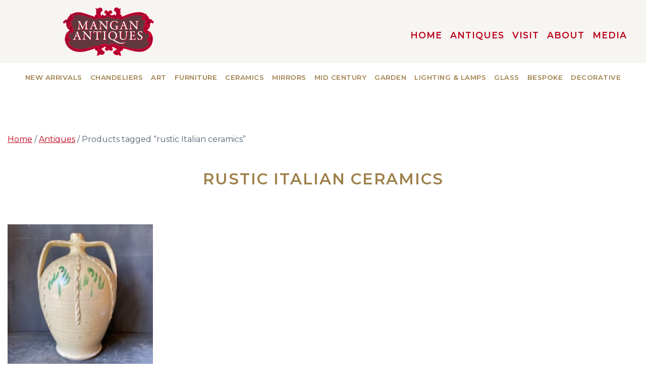

--- FILE ---
content_type: text/html; charset=UTF-8
request_url: https://antiques-trade-warehouse.co.uk/product-tag/rustic-italian-ceramics
body_size: 21056
content:

<!DOCTYPE html>
<html lang="en-GB">
<head>
	<meta charset="UTF-8">
	<meta name="viewport" content="width=device-width, initial-scale=1, shrink-to-fit=no">
	<link rel="profile" href="http://gmpg.org/xfn/11">
	<link rel="preconnect" href="https://fonts.googleapis.com">
<link rel="preconnect" href="https://fonts.gstatic.com" crossorigin>
<link href="https://fonts.googleapis.com/css2?family=Montserrat:wght@300;400;600&display=swap" rel="stylesheet">
	<link href="//cdn-images.mailchimp.com/embedcode/classic-10_7_dtp.css" rel="stylesheet" type="text/css">
<style type="text/css">
	#mc_embed_signup{background:transparent; clear:left; font:18px 'Georgia', serif;}
</style>
	<script id="mcjs">!function(c,h,i,m,p){m=c.createElement(h),p=c.getElementsByTagName(h)[0],m.async=1,m.src=i,p.parentNode.insertBefore(m,p)}(document,"script","https://chimpstatic.com/mcjs-connected/js/users/c06722685893543e70997f798/883a43748aa92abbc012ab1a0.js");</script>
	<!-- Google tag (gtag.js) -->
<script async src="https://www.googletagmanager.com/gtag/js?id=G-D14GMJ4T32"></script>
<script>
  window.dataLayer = window.dataLayer || [];
  function gtag(){dataLayer.push(arguments);}
  gtag('js', new Date());

  gtag('config', 'G-D14GMJ4T32');
</script>
	

	<meta name='robots' content='index, follow, max-image-preview:large, max-snippet:-1, max-video-preview:-1' />

	<!-- This site is optimized with the Yoast SEO plugin v26.7 - https://yoast.com/wordpress/plugins/seo/ -->
	<title>rustic Italian ceramics - Mangan Antiques</title>
	<meta name="description" content="%excerpt" />
	<link rel="canonical" href="https://antiques-trade-warehouse.co.uk/product-tag/rustic-italian-ceramics" />
	<meta property="og:locale" content="en_GB" />
	<meta property="og:type" content="article" />
	<meta property="og:title" content="rustic Italian ceramics - Mangan Antiques" />
	<meta property="og:description" content="%excerpt" />
	<meta property="og:url" content="https://antiques-trade-warehouse.co.uk/product-tag/rustic-italian-ceramics" />
	<meta property="og:site_name" content="Mangan Antiques" />
	<meta name="twitter:card" content="summary_large_image" />
	<script type="application/ld+json" class="yoast-schema-graph">{"@context":"https://schema.org","@graph":[{"@type":"CollectionPage","@id":"https://antiques-trade-warehouse.co.uk/product-tag/rustic-italian-ceramics","url":"https://antiques-trade-warehouse.co.uk/product-tag/rustic-italian-ceramics","name":"rustic Italian ceramics - Mangan Antiques","isPartOf":{"@id":"https://antiques-trade-warehouse.co.uk/#website"},"primaryImageOfPage":{"@id":"https://antiques-trade-warehouse.co.uk/product-tag/rustic-italian-ceramics#primaryimage"},"image":{"@id":"https://antiques-trade-warehouse.co.uk/product-tag/rustic-italian-ceramics#primaryimage"},"thumbnailUrl":"https://antiques-trade-warehouse.co.uk/wp-content/uploads/2024/03/F7E2078F-6192-4444-B6EF-19D94B86CD7F_1_201_a-scaled.jpeg","description":"%excerpt","inLanguage":"en-GB"},{"@type":"ImageObject","inLanguage":"en-GB","@id":"https://antiques-trade-warehouse.co.uk/product-tag/rustic-italian-ceramics#primaryimage","url":"https://antiques-trade-warehouse.co.uk/wp-content/uploads/2024/03/F7E2078F-6192-4444-B6EF-19D94B86CD7F_1_201_a-scaled.jpeg","contentUrl":"https://antiques-trade-warehouse.co.uk/wp-content/uploads/2024/03/F7E2078F-6192-4444-B6EF-19D94B86CD7F_1_201_a-scaled.jpeg","width":2351,"height":2560},{"@type":"WebSite","@id":"https://antiques-trade-warehouse.co.uk/#website","url":"https://antiques-trade-warehouse.co.uk/","name":"Mangan Antiques","description":"Suppliers of decorative antiques to the trade &amp; collectors","publisher":{"@id":"https://antiques-trade-warehouse.co.uk/#organization"},"potentialAction":[{"@type":"SearchAction","target":{"@type":"EntryPoint","urlTemplate":"https://antiques-trade-warehouse.co.uk/?s={search_term_string}"},"query-input":{"@type":"PropertyValueSpecification","valueRequired":true,"valueName":"search_term_string"}}],"inLanguage":"en-GB"},{"@type":"Organization","@id":"https://antiques-trade-warehouse.co.uk/#organization","name":"Mangan Antiques","url":"https://antiques-trade-warehouse.co.uk/","logo":{"@type":"ImageObject","inLanguage":"en-GB","@id":"https://antiques-trade-warehouse.co.uk/#/schema/logo/image/","url":"https://antiques-trade-warehouse.co.uk/wp-content/uploads/2022/02/mangan-antiques-logo.png","contentUrl":"https://antiques-trade-warehouse.co.uk/wp-content/uploads/2022/02/mangan-antiques-logo.png","width":281,"height":151,"caption":"Mangan Antiques"},"image":{"@id":"https://antiques-trade-warehouse.co.uk/#/schema/logo/image/"},"sameAs":["https://www.instagram.com/mangan_antiques/"]}]}</script>
	<!-- / Yoast SEO plugin. -->


<link rel='dns-prefetch' href='//www.googletagmanager.com' />
<link rel="alternate" type="application/rss+xml" title="Mangan Antiques &raquo; Feed" href="https://antiques-trade-warehouse.co.uk/feed" />
<link rel="alternate" type="application/rss+xml" title="Mangan Antiques &raquo; Comments Feed" href="https://antiques-trade-warehouse.co.uk/comments/feed" />
<link rel="alternate" type="application/rss+xml" title="Mangan Antiques &raquo; rustic Italian ceramics Tag Feed" href="https://antiques-trade-warehouse.co.uk/product-tag/rustic-italian-ceramics/feed" />
<style id='wp-img-auto-sizes-contain-inline-css'>
img:is([sizes=auto i],[sizes^="auto," i]){contain-intrinsic-size:3000px 1500px}
/*# sourceURL=wp-img-auto-sizes-contain-inline-css */
</style>
<style id='wp-block-library-inline-css'>
:root{--wp-block-synced-color:#7a00df;--wp-block-synced-color--rgb:122,0,223;--wp-bound-block-color:var(--wp-block-synced-color);--wp-editor-canvas-background:#ddd;--wp-admin-theme-color:#007cba;--wp-admin-theme-color--rgb:0,124,186;--wp-admin-theme-color-darker-10:#006ba1;--wp-admin-theme-color-darker-10--rgb:0,107,160.5;--wp-admin-theme-color-darker-20:#005a87;--wp-admin-theme-color-darker-20--rgb:0,90,135;--wp-admin-border-width-focus:2px}@media (min-resolution:192dpi){:root{--wp-admin-border-width-focus:1.5px}}.wp-element-button{cursor:pointer}:root .has-very-light-gray-background-color{background-color:#eee}:root .has-very-dark-gray-background-color{background-color:#313131}:root .has-very-light-gray-color{color:#eee}:root .has-very-dark-gray-color{color:#313131}:root .has-vivid-green-cyan-to-vivid-cyan-blue-gradient-background{background:linear-gradient(135deg,#00d084,#0693e3)}:root .has-purple-crush-gradient-background{background:linear-gradient(135deg,#34e2e4,#4721fb 50%,#ab1dfe)}:root .has-hazy-dawn-gradient-background{background:linear-gradient(135deg,#faaca8,#dad0ec)}:root .has-subdued-olive-gradient-background{background:linear-gradient(135deg,#fafae1,#67a671)}:root .has-atomic-cream-gradient-background{background:linear-gradient(135deg,#fdd79a,#004a59)}:root .has-nightshade-gradient-background{background:linear-gradient(135deg,#330968,#31cdcf)}:root .has-midnight-gradient-background{background:linear-gradient(135deg,#020381,#2874fc)}:root{--wp--preset--font-size--normal:16px;--wp--preset--font-size--huge:42px}.has-regular-font-size{font-size:1em}.has-larger-font-size{font-size:2.625em}.has-normal-font-size{font-size:var(--wp--preset--font-size--normal)}.has-huge-font-size{font-size:var(--wp--preset--font-size--huge)}.has-text-align-center{text-align:center}.has-text-align-left{text-align:left}.has-text-align-right{text-align:right}.has-fit-text{white-space:nowrap!important}#end-resizable-editor-section{display:none}.aligncenter{clear:both}.items-justified-left{justify-content:flex-start}.items-justified-center{justify-content:center}.items-justified-right{justify-content:flex-end}.items-justified-space-between{justify-content:space-between}.screen-reader-text{border:0;clip-path:inset(50%);height:1px;margin:-1px;overflow:hidden;padding:0;position:absolute;width:1px;word-wrap:normal!important}.screen-reader-text:focus{background-color:#ddd;clip-path:none;color:#444;display:block;font-size:1em;height:auto;left:5px;line-height:normal;padding:15px 23px 14px;text-decoration:none;top:5px;width:auto;z-index:100000}html :where(.has-border-color){border-style:solid}html :where([style*=border-top-color]){border-top-style:solid}html :where([style*=border-right-color]){border-right-style:solid}html :where([style*=border-bottom-color]){border-bottom-style:solid}html :where([style*=border-left-color]){border-left-style:solid}html :where([style*=border-width]){border-style:solid}html :where([style*=border-top-width]){border-top-style:solid}html :where([style*=border-right-width]){border-right-style:solid}html :where([style*=border-bottom-width]){border-bottom-style:solid}html :where([style*=border-left-width]){border-left-style:solid}html :where(img[class*=wp-image-]){height:auto;max-width:100%}:where(figure){margin:0 0 1em}html :where(.is-position-sticky){--wp-admin--admin-bar--position-offset:var(--wp-admin--admin-bar--height,0px)}@media screen and (max-width:600px){html :where(.is-position-sticky){--wp-admin--admin-bar--position-offset:0px}}

/*# sourceURL=wp-block-library-inline-css */
</style><style id='wp-block-image-inline-css'>
.wp-block-image>a,.wp-block-image>figure>a{display:inline-block}.wp-block-image img{box-sizing:border-box;height:auto;max-width:100%;vertical-align:bottom}@media not (prefers-reduced-motion){.wp-block-image img.hide{visibility:hidden}.wp-block-image img.show{animation:show-content-image .4s}}.wp-block-image[style*=border-radius] img,.wp-block-image[style*=border-radius]>a{border-radius:inherit}.wp-block-image.has-custom-border img{box-sizing:border-box}.wp-block-image.aligncenter{text-align:center}.wp-block-image.alignfull>a,.wp-block-image.alignwide>a{width:100%}.wp-block-image.alignfull img,.wp-block-image.alignwide img{height:auto;width:100%}.wp-block-image .aligncenter,.wp-block-image .alignleft,.wp-block-image .alignright,.wp-block-image.aligncenter,.wp-block-image.alignleft,.wp-block-image.alignright{display:table}.wp-block-image .aligncenter>figcaption,.wp-block-image .alignleft>figcaption,.wp-block-image .alignright>figcaption,.wp-block-image.aligncenter>figcaption,.wp-block-image.alignleft>figcaption,.wp-block-image.alignright>figcaption{caption-side:bottom;display:table-caption}.wp-block-image .alignleft{float:left;margin:.5em 1em .5em 0}.wp-block-image .alignright{float:right;margin:.5em 0 .5em 1em}.wp-block-image .aligncenter{margin-left:auto;margin-right:auto}.wp-block-image :where(figcaption){margin-bottom:1em;margin-top:.5em}.wp-block-image.is-style-circle-mask img{border-radius:9999px}@supports ((-webkit-mask-image:none) or (mask-image:none)) or (-webkit-mask-image:none){.wp-block-image.is-style-circle-mask img{border-radius:0;-webkit-mask-image:url('data:image/svg+xml;utf8,<svg viewBox="0 0 100 100" xmlns="http://www.w3.org/2000/svg"><circle cx="50" cy="50" r="50"/></svg>');mask-image:url('data:image/svg+xml;utf8,<svg viewBox="0 0 100 100" xmlns="http://www.w3.org/2000/svg"><circle cx="50" cy="50" r="50"/></svg>');mask-mode:alpha;-webkit-mask-position:center;mask-position:center;-webkit-mask-repeat:no-repeat;mask-repeat:no-repeat;-webkit-mask-size:contain;mask-size:contain}}:root :where(.wp-block-image.is-style-rounded img,.wp-block-image .is-style-rounded img){border-radius:9999px}.wp-block-image figure{margin:0}.wp-lightbox-container{display:flex;flex-direction:column;position:relative}.wp-lightbox-container img{cursor:zoom-in}.wp-lightbox-container img:hover+button{opacity:1}.wp-lightbox-container button{align-items:center;backdrop-filter:blur(16px) saturate(180%);background-color:#5a5a5a40;border:none;border-radius:4px;cursor:zoom-in;display:flex;height:20px;justify-content:center;opacity:0;padding:0;position:absolute;right:16px;text-align:center;top:16px;width:20px;z-index:100}@media not (prefers-reduced-motion){.wp-lightbox-container button{transition:opacity .2s ease}}.wp-lightbox-container button:focus-visible{outline:3px auto #5a5a5a40;outline:3px auto -webkit-focus-ring-color;outline-offset:3px}.wp-lightbox-container button:hover{cursor:pointer;opacity:1}.wp-lightbox-container button:focus{opacity:1}.wp-lightbox-container button:focus,.wp-lightbox-container button:hover,.wp-lightbox-container button:not(:hover):not(:active):not(.has-background){background-color:#5a5a5a40;border:none}.wp-lightbox-overlay{box-sizing:border-box;cursor:zoom-out;height:100vh;left:0;overflow:hidden;position:fixed;top:0;visibility:hidden;width:100%;z-index:100000}.wp-lightbox-overlay .close-button{align-items:center;cursor:pointer;display:flex;justify-content:center;min-height:40px;min-width:40px;padding:0;position:absolute;right:calc(env(safe-area-inset-right) + 16px);top:calc(env(safe-area-inset-top) + 16px);z-index:5000000}.wp-lightbox-overlay .close-button:focus,.wp-lightbox-overlay .close-button:hover,.wp-lightbox-overlay .close-button:not(:hover):not(:active):not(.has-background){background:none;border:none}.wp-lightbox-overlay .lightbox-image-container{height:var(--wp--lightbox-container-height);left:50%;overflow:hidden;position:absolute;top:50%;transform:translate(-50%,-50%);transform-origin:top left;width:var(--wp--lightbox-container-width);z-index:9999999999}.wp-lightbox-overlay .wp-block-image{align-items:center;box-sizing:border-box;display:flex;height:100%;justify-content:center;margin:0;position:relative;transform-origin:0 0;width:100%;z-index:3000000}.wp-lightbox-overlay .wp-block-image img{height:var(--wp--lightbox-image-height);min-height:var(--wp--lightbox-image-height);min-width:var(--wp--lightbox-image-width);width:var(--wp--lightbox-image-width)}.wp-lightbox-overlay .wp-block-image figcaption{display:none}.wp-lightbox-overlay button{background:none;border:none}.wp-lightbox-overlay .scrim{background-color:#fff;height:100%;opacity:.9;position:absolute;width:100%;z-index:2000000}.wp-lightbox-overlay.active{visibility:visible}@media not (prefers-reduced-motion){.wp-lightbox-overlay.active{animation:turn-on-visibility .25s both}.wp-lightbox-overlay.active img{animation:turn-on-visibility .35s both}.wp-lightbox-overlay.show-closing-animation:not(.active){animation:turn-off-visibility .35s both}.wp-lightbox-overlay.show-closing-animation:not(.active) img{animation:turn-off-visibility .25s both}.wp-lightbox-overlay.zoom.active{animation:none;opacity:1;visibility:visible}.wp-lightbox-overlay.zoom.active .lightbox-image-container{animation:lightbox-zoom-in .4s}.wp-lightbox-overlay.zoom.active .lightbox-image-container img{animation:none}.wp-lightbox-overlay.zoom.active .scrim{animation:turn-on-visibility .4s forwards}.wp-lightbox-overlay.zoom.show-closing-animation:not(.active){animation:none}.wp-lightbox-overlay.zoom.show-closing-animation:not(.active) .lightbox-image-container{animation:lightbox-zoom-out .4s}.wp-lightbox-overlay.zoom.show-closing-animation:not(.active) .lightbox-image-container img{animation:none}.wp-lightbox-overlay.zoom.show-closing-animation:not(.active) .scrim{animation:turn-off-visibility .4s forwards}}@keyframes show-content-image{0%{visibility:hidden}99%{visibility:hidden}to{visibility:visible}}@keyframes turn-on-visibility{0%{opacity:0}to{opacity:1}}@keyframes turn-off-visibility{0%{opacity:1;visibility:visible}99%{opacity:0;visibility:visible}to{opacity:0;visibility:hidden}}@keyframes lightbox-zoom-in{0%{transform:translate(calc((-100vw + var(--wp--lightbox-scrollbar-width))/2 + var(--wp--lightbox-initial-left-position)),calc(-50vh + var(--wp--lightbox-initial-top-position))) scale(var(--wp--lightbox-scale))}to{transform:translate(-50%,-50%) scale(1)}}@keyframes lightbox-zoom-out{0%{transform:translate(-50%,-50%) scale(1);visibility:visible}99%{visibility:visible}to{transform:translate(calc((-100vw + var(--wp--lightbox-scrollbar-width))/2 + var(--wp--lightbox-initial-left-position)),calc(-50vh + var(--wp--lightbox-initial-top-position))) scale(var(--wp--lightbox-scale));visibility:hidden}}
/*# sourceURL=https://antiques-trade-warehouse.co.uk/wp-includes/blocks/image/style.min.css */
</style>
<style id='wp-block-buttons-inline-css'>
.wp-block-buttons{box-sizing:border-box}.wp-block-buttons.is-vertical{flex-direction:column}.wp-block-buttons.is-vertical>.wp-block-button:last-child{margin-bottom:0}.wp-block-buttons>.wp-block-button{display:inline-block;margin:0}.wp-block-buttons.is-content-justification-left{justify-content:flex-start}.wp-block-buttons.is-content-justification-left.is-vertical{align-items:flex-start}.wp-block-buttons.is-content-justification-center{justify-content:center}.wp-block-buttons.is-content-justification-center.is-vertical{align-items:center}.wp-block-buttons.is-content-justification-right{justify-content:flex-end}.wp-block-buttons.is-content-justification-right.is-vertical{align-items:flex-end}.wp-block-buttons.is-content-justification-space-between{justify-content:space-between}.wp-block-buttons.aligncenter{text-align:center}.wp-block-buttons:not(.is-content-justification-space-between,.is-content-justification-right,.is-content-justification-left,.is-content-justification-center) .wp-block-button.aligncenter{margin-left:auto;margin-right:auto;width:100%}.wp-block-buttons[style*=text-decoration] .wp-block-button,.wp-block-buttons[style*=text-decoration] .wp-block-button__link{text-decoration:inherit}.wp-block-buttons.has-custom-font-size .wp-block-button__link{font-size:inherit}.wp-block-buttons .wp-block-button__link{width:100%}.wp-block-button.aligncenter{text-align:center}
/*# sourceURL=https://antiques-trade-warehouse.co.uk/wp-includes/blocks/buttons/style.min.css */
</style>
<style id='wp-block-paragraph-inline-css'>
.is-small-text{font-size:.875em}.is-regular-text{font-size:1em}.is-large-text{font-size:2.25em}.is-larger-text{font-size:3em}.has-drop-cap:not(:focus):first-letter{float:left;font-size:8.4em;font-style:normal;font-weight:100;line-height:.68;margin:.05em .1em 0 0;text-transform:uppercase}body.rtl .has-drop-cap:not(:focus):first-letter{float:none;margin-left:.1em}p.has-drop-cap.has-background{overflow:hidden}:root :where(p.has-background){padding:1.25em 2.375em}:where(p.has-text-color:not(.has-link-color)) a{color:inherit}p.has-text-align-left[style*="writing-mode:vertical-lr"],p.has-text-align-right[style*="writing-mode:vertical-rl"]{rotate:180deg}
/*# sourceURL=https://antiques-trade-warehouse.co.uk/wp-includes/blocks/paragraph/style.min.css */
</style>
<style id='wp-block-social-links-inline-css'>
.wp-block-social-links{background:none;box-sizing:border-box;margin-left:0;padding-left:0;padding-right:0;text-indent:0}.wp-block-social-links .wp-social-link a,.wp-block-social-links .wp-social-link a:hover{border-bottom:0;box-shadow:none;text-decoration:none}.wp-block-social-links .wp-social-link svg{height:1em;width:1em}.wp-block-social-links .wp-social-link span:not(.screen-reader-text){font-size:.65em;margin-left:.5em;margin-right:.5em}.wp-block-social-links.has-small-icon-size{font-size:16px}.wp-block-social-links,.wp-block-social-links.has-normal-icon-size{font-size:24px}.wp-block-social-links.has-large-icon-size{font-size:36px}.wp-block-social-links.has-huge-icon-size{font-size:48px}.wp-block-social-links.aligncenter{display:flex;justify-content:center}.wp-block-social-links.alignright{justify-content:flex-end}.wp-block-social-link{border-radius:9999px;display:block}@media not (prefers-reduced-motion){.wp-block-social-link{transition:transform .1s ease}}.wp-block-social-link{height:auto}.wp-block-social-link a{align-items:center;display:flex;line-height:0}.wp-block-social-link:hover{transform:scale(1.1)}.wp-block-social-links .wp-block-social-link.wp-social-link{display:inline-block;margin:0;padding:0}.wp-block-social-links .wp-block-social-link.wp-social-link .wp-block-social-link-anchor,.wp-block-social-links .wp-block-social-link.wp-social-link .wp-block-social-link-anchor svg,.wp-block-social-links .wp-block-social-link.wp-social-link .wp-block-social-link-anchor:active,.wp-block-social-links .wp-block-social-link.wp-social-link .wp-block-social-link-anchor:hover,.wp-block-social-links .wp-block-social-link.wp-social-link .wp-block-social-link-anchor:visited{color:currentColor;fill:currentColor}:where(.wp-block-social-links:not(.is-style-logos-only)) .wp-social-link{background-color:#f0f0f0;color:#444}:where(.wp-block-social-links:not(.is-style-logos-only)) .wp-social-link-amazon{background-color:#f90;color:#fff}:where(.wp-block-social-links:not(.is-style-logos-only)) .wp-social-link-bandcamp{background-color:#1ea0c3;color:#fff}:where(.wp-block-social-links:not(.is-style-logos-only)) .wp-social-link-behance{background-color:#0757fe;color:#fff}:where(.wp-block-social-links:not(.is-style-logos-only)) .wp-social-link-bluesky{background-color:#0a7aff;color:#fff}:where(.wp-block-social-links:not(.is-style-logos-only)) .wp-social-link-codepen{background-color:#1e1f26;color:#fff}:where(.wp-block-social-links:not(.is-style-logos-only)) .wp-social-link-deviantart{background-color:#02e49b;color:#fff}:where(.wp-block-social-links:not(.is-style-logos-only)) .wp-social-link-discord{background-color:#5865f2;color:#fff}:where(.wp-block-social-links:not(.is-style-logos-only)) .wp-social-link-dribbble{background-color:#e94c89;color:#fff}:where(.wp-block-social-links:not(.is-style-logos-only)) .wp-social-link-dropbox{background-color:#4280ff;color:#fff}:where(.wp-block-social-links:not(.is-style-logos-only)) .wp-social-link-etsy{background-color:#f45800;color:#fff}:where(.wp-block-social-links:not(.is-style-logos-only)) .wp-social-link-facebook{background-color:#0866ff;color:#fff}:where(.wp-block-social-links:not(.is-style-logos-only)) .wp-social-link-fivehundredpx{background-color:#000;color:#fff}:where(.wp-block-social-links:not(.is-style-logos-only)) .wp-social-link-flickr{background-color:#0461dd;color:#fff}:where(.wp-block-social-links:not(.is-style-logos-only)) .wp-social-link-foursquare{background-color:#e65678;color:#fff}:where(.wp-block-social-links:not(.is-style-logos-only)) .wp-social-link-github{background-color:#24292d;color:#fff}:where(.wp-block-social-links:not(.is-style-logos-only)) .wp-social-link-goodreads{background-color:#eceadd;color:#382110}:where(.wp-block-social-links:not(.is-style-logos-only)) .wp-social-link-google{background-color:#ea4434;color:#fff}:where(.wp-block-social-links:not(.is-style-logos-only)) .wp-social-link-gravatar{background-color:#1d4fc4;color:#fff}:where(.wp-block-social-links:not(.is-style-logos-only)) .wp-social-link-instagram{background-color:#f00075;color:#fff}:where(.wp-block-social-links:not(.is-style-logos-only)) .wp-social-link-lastfm{background-color:#e21b24;color:#fff}:where(.wp-block-social-links:not(.is-style-logos-only)) .wp-social-link-linkedin{background-color:#0d66c2;color:#fff}:where(.wp-block-social-links:not(.is-style-logos-only)) .wp-social-link-mastodon{background-color:#3288d4;color:#fff}:where(.wp-block-social-links:not(.is-style-logos-only)) .wp-social-link-medium{background-color:#000;color:#fff}:where(.wp-block-social-links:not(.is-style-logos-only)) .wp-social-link-meetup{background-color:#f6405f;color:#fff}:where(.wp-block-social-links:not(.is-style-logos-only)) .wp-social-link-patreon{background-color:#000;color:#fff}:where(.wp-block-social-links:not(.is-style-logos-only)) .wp-social-link-pinterest{background-color:#e60122;color:#fff}:where(.wp-block-social-links:not(.is-style-logos-only)) .wp-social-link-pocket{background-color:#ef4155;color:#fff}:where(.wp-block-social-links:not(.is-style-logos-only)) .wp-social-link-reddit{background-color:#ff4500;color:#fff}:where(.wp-block-social-links:not(.is-style-logos-only)) .wp-social-link-skype{background-color:#0478d7;color:#fff}:where(.wp-block-social-links:not(.is-style-logos-only)) .wp-social-link-snapchat{background-color:#fefc00;color:#fff;stroke:#000}:where(.wp-block-social-links:not(.is-style-logos-only)) .wp-social-link-soundcloud{background-color:#ff5600;color:#fff}:where(.wp-block-social-links:not(.is-style-logos-only)) .wp-social-link-spotify{background-color:#1bd760;color:#fff}:where(.wp-block-social-links:not(.is-style-logos-only)) .wp-social-link-telegram{background-color:#2aabee;color:#fff}:where(.wp-block-social-links:not(.is-style-logos-only)) .wp-social-link-threads{background-color:#000;color:#fff}:where(.wp-block-social-links:not(.is-style-logos-only)) .wp-social-link-tiktok{background-color:#000;color:#fff}:where(.wp-block-social-links:not(.is-style-logos-only)) .wp-social-link-tumblr{background-color:#011835;color:#fff}:where(.wp-block-social-links:not(.is-style-logos-only)) .wp-social-link-twitch{background-color:#6440a4;color:#fff}:where(.wp-block-social-links:not(.is-style-logos-only)) .wp-social-link-twitter{background-color:#1da1f2;color:#fff}:where(.wp-block-social-links:not(.is-style-logos-only)) .wp-social-link-vimeo{background-color:#1eb7ea;color:#fff}:where(.wp-block-social-links:not(.is-style-logos-only)) .wp-social-link-vk{background-color:#4680c2;color:#fff}:where(.wp-block-social-links:not(.is-style-logos-only)) .wp-social-link-wordpress{background-color:#3499cd;color:#fff}:where(.wp-block-social-links:not(.is-style-logos-only)) .wp-social-link-whatsapp{background-color:#25d366;color:#fff}:where(.wp-block-social-links:not(.is-style-logos-only)) .wp-social-link-x{background-color:#000;color:#fff}:where(.wp-block-social-links:not(.is-style-logos-only)) .wp-social-link-yelp{background-color:#d32422;color:#fff}:where(.wp-block-social-links:not(.is-style-logos-only)) .wp-social-link-youtube{background-color:red;color:#fff}:where(.wp-block-social-links.is-style-logos-only) .wp-social-link{background:none}:where(.wp-block-social-links.is-style-logos-only) .wp-social-link svg{height:1.25em;width:1.25em}:where(.wp-block-social-links.is-style-logos-only) .wp-social-link-amazon{color:#f90}:where(.wp-block-social-links.is-style-logos-only) .wp-social-link-bandcamp{color:#1ea0c3}:where(.wp-block-social-links.is-style-logos-only) .wp-social-link-behance{color:#0757fe}:where(.wp-block-social-links.is-style-logos-only) .wp-social-link-bluesky{color:#0a7aff}:where(.wp-block-social-links.is-style-logos-only) .wp-social-link-codepen{color:#1e1f26}:where(.wp-block-social-links.is-style-logos-only) .wp-social-link-deviantart{color:#02e49b}:where(.wp-block-social-links.is-style-logos-only) .wp-social-link-discord{color:#5865f2}:where(.wp-block-social-links.is-style-logos-only) .wp-social-link-dribbble{color:#e94c89}:where(.wp-block-social-links.is-style-logos-only) .wp-social-link-dropbox{color:#4280ff}:where(.wp-block-social-links.is-style-logos-only) .wp-social-link-etsy{color:#f45800}:where(.wp-block-social-links.is-style-logos-only) .wp-social-link-facebook{color:#0866ff}:where(.wp-block-social-links.is-style-logos-only) .wp-social-link-fivehundredpx{color:#000}:where(.wp-block-social-links.is-style-logos-only) .wp-social-link-flickr{color:#0461dd}:where(.wp-block-social-links.is-style-logos-only) .wp-social-link-foursquare{color:#e65678}:where(.wp-block-social-links.is-style-logos-only) .wp-social-link-github{color:#24292d}:where(.wp-block-social-links.is-style-logos-only) .wp-social-link-goodreads{color:#382110}:where(.wp-block-social-links.is-style-logos-only) .wp-social-link-google{color:#ea4434}:where(.wp-block-social-links.is-style-logos-only) .wp-social-link-gravatar{color:#1d4fc4}:where(.wp-block-social-links.is-style-logos-only) .wp-social-link-instagram{color:#f00075}:where(.wp-block-social-links.is-style-logos-only) .wp-social-link-lastfm{color:#e21b24}:where(.wp-block-social-links.is-style-logos-only) .wp-social-link-linkedin{color:#0d66c2}:where(.wp-block-social-links.is-style-logos-only) .wp-social-link-mastodon{color:#3288d4}:where(.wp-block-social-links.is-style-logos-only) .wp-social-link-medium{color:#000}:where(.wp-block-social-links.is-style-logos-only) .wp-social-link-meetup{color:#f6405f}:where(.wp-block-social-links.is-style-logos-only) .wp-social-link-patreon{color:#000}:where(.wp-block-social-links.is-style-logos-only) .wp-social-link-pinterest{color:#e60122}:where(.wp-block-social-links.is-style-logos-only) .wp-social-link-pocket{color:#ef4155}:where(.wp-block-social-links.is-style-logos-only) .wp-social-link-reddit{color:#ff4500}:where(.wp-block-social-links.is-style-logos-only) .wp-social-link-skype{color:#0478d7}:where(.wp-block-social-links.is-style-logos-only) .wp-social-link-snapchat{color:#fff;stroke:#000}:where(.wp-block-social-links.is-style-logos-only) .wp-social-link-soundcloud{color:#ff5600}:where(.wp-block-social-links.is-style-logos-only) .wp-social-link-spotify{color:#1bd760}:where(.wp-block-social-links.is-style-logos-only) .wp-social-link-telegram{color:#2aabee}:where(.wp-block-social-links.is-style-logos-only) .wp-social-link-threads{color:#000}:where(.wp-block-social-links.is-style-logos-only) .wp-social-link-tiktok{color:#000}:where(.wp-block-social-links.is-style-logos-only) .wp-social-link-tumblr{color:#011835}:where(.wp-block-social-links.is-style-logos-only) .wp-social-link-twitch{color:#6440a4}:where(.wp-block-social-links.is-style-logos-only) .wp-social-link-twitter{color:#1da1f2}:where(.wp-block-social-links.is-style-logos-only) .wp-social-link-vimeo{color:#1eb7ea}:where(.wp-block-social-links.is-style-logos-only) .wp-social-link-vk{color:#4680c2}:where(.wp-block-social-links.is-style-logos-only) .wp-social-link-whatsapp{color:#25d366}:where(.wp-block-social-links.is-style-logos-only) .wp-social-link-wordpress{color:#3499cd}:where(.wp-block-social-links.is-style-logos-only) .wp-social-link-x{color:#000}:where(.wp-block-social-links.is-style-logos-only) .wp-social-link-yelp{color:#d32422}:where(.wp-block-social-links.is-style-logos-only) .wp-social-link-youtube{color:red}.wp-block-social-links.is-style-pill-shape .wp-social-link{width:auto}:root :where(.wp-block-social-links .wp-social-link a){padding:.25em}:root :where(.wp-block-social-links.is-style-logos-only .wp-social-link a){padding:0}:root :where(.wp-block-social-links.is-style-pill-shape .wp-social-link a){padding-left:.6666666667em;padding-right:.6666666667em}.wp-block-social-links:not(.has-icon-color):not(.has-icon-background-color) .wp-social-link-snapchat .wp-block-social-link-label{color:#000}
/*# sourceURL=https://antiques-trade-warehouse.co.uk/wp-includes/blocks/social-links/style.min.css */
</style>
<style id='global-styles-inline-css'>
:root{--wp--preset--aspect-ratio--square: 1;--wp--preset--aspect-ratio--4-3: 4/3;--wp--preset--aspect-ratio--3-4: 3/4;--wp--preset--aspect-ratio--3-2: 3/2;--wp--preset--aspect-ratio--2-3: 2/3;--wp--preset--aspect-ratio--16-9: 16/9;--wp--preset--aspect-ratio--9-16: 9/16;--wp--preset--color--black: #444444;--wp--preset--color--cyan-bluish-gray: #abb8c3;--wp--preset--color--white: #ffffff;--wp--preset--color--pale-pink: #f78da7;--wp--preset--color--vivid-red: #cf2e2e;--wp--preset--color--luminous-vivid-orange: #ff6900;--wp--preset--color--luminous-vivid-amber: #fcb900;--wp--preset--color--light-green-cyan: #7bdcb5;--wp--preset--color--vivid-green-cyan: #00d084;--wp--preset--color--pale-cyan-blue: #8ed1fc;--wp--preset--color--vivid-cyan-blue: #0693e3;--wp--preset--color--vivid-purple: #9b51e0;--wp--preset--color--gold: #9E804A;--wp--preset--color--red: #bd001b;--wp--preset--color--grey: #f2f0f0;--wp--preset--gradient--vivid-cyan-blue-to-vivid-purple: linear-gradient(135deg,rgb(6,147,227) 0%,rgb(155,81,224) 100%);--wp--preset--gradient--light-green-cyan-to-vivid-green-cyan: linear-gradient(135deg,rgb(122,220,180) 0%,rgb(0,208,130) 100%);--wp--preset--gradient--luminous-vivid-amber-to-luminous-vivid-orange: linear-gradient(135deg,rgb(252,185,0) 0%,rgb(255,105,0) 100%);--wp--preset--gradient--luminous-vivid-orange-to-vivid-red: linear-gradient(135deg,rgb(255,105,0) 0%,rgb(207,46,46) 100%);--wp--preset--gradient--very-light-gray-to-cyan-bluish-gray: linear-gradient(135deg,rgb(238,238,238) 0%,rgb(169,184,195) 100%);--wp--preset--gradient--cool-to-warm-spectrum: linear-gradient(135deg,rgb(74,234,220) 0%,rgb(151,120,209) 20%,rgb(207,42,186) 40%,rgb(238,44,130) 60%,rgb(251,105,98) 80%,rgb(254,248,76) 100%);--wp--preset--gradient--blush-light-purple: linear-gradient(135deg,rgb(255,206,236) 0%,rgb(152,150,240) 100%);--wp--preset--gradient--blush-bordeaux: linear-gradient(135deg,rgb(254,205,165) 0%,rgb(254,45,45) 50%,rgb(107,0,62) 100%);--wp--preset--gradient--luminous-dusk: linear-gradient(135deg,rgb(255,203,112) 0%,rgb(199,81,192) 50%,rgb(65,88,208) 100%);--wp--preset--gradient--pale-ocean: linear-gradient(135deg,rgb(255,245,203) 0%,rgb(182,227,212) 50%,rgb(51,167,181) 100%);--wp--preset--gradient--electric-grass: linear-gradient(135deg,rgb(202,248,128) 0%,rgb(113,206,126) 100%);--wp--preset--gradient--midnight: linear-gradient(135deg,rgb(2,3,129) 0%,rgb(40,116,252) 100%);--wp--preset--font-size--small: 13px;--wp--preset--font-size--medium: 20px;--wp--preset--font-size--large: 36px;--wp--preset--font-size--x-large: 42px;--wp--preset--spacing--20: 0.44rem;--wp--preset--spacing--30: 0.67rem;--wp--preset--spacing--40: 1rem;--wp--preset--spacing--50: 1.5rem;--wp--preset--spacing--60: 2.25rem;--wp--preset--spacing--70: 3.38rem;--wp--preset--spacing--80: 5.06rem;--wp--preset--shadow--natural: 6px 6px 9px rgba(0, 0, 0, 0.2);--wp--preset--shadow--deep: 12px 12px 50px rgba(0, 0, 0, 0.4);--wp--preset--shadow--sharp: 6px 6px 0px rgba(0, 0, 0, 0.2);--wp--preset--shadow--outlined: 6px 6px 0px -3px rgb(255, 255, 255), 6px 6px rgb(0, 0, 0);--wp--preset--shadow--crisp: 6px 6px 0px rgb(0, 0, 0);}:where(.is-layout-flex){gap: 0.5em;}:where(.is-layout-grid){gap: 0.5em;}body .is-layout-flex{display: flex;}.is-layout-flex{flex-wrap: wrap;align-items: center;}.is-layout-flex > :is(*, div){margin: 0;}body .is-layout-grid{display: grid;}.is-layout-grid > :is(*, div){margin: 0;}:where(.wp-block-columns.is-layout-flex){gap: 2em;}:where(.wp-block-columns.is-layout-grid){gap: 2em;}:where(.wp-block-post-template.is-layout-flex){gap: 1.25em;}:where(.wp-block-post-template.is-layout-grid){gap: 1.25em;}.has-black-color{color: var(--wp--preset--color--black) !important;}.has-cyan-bluish-gray-color{color: var(--wp--preset--color--cyan-bluish-gray) !important;}.has-white-color{color: var(--wp--preset--color--white) !important;}.has-pale-pink-color{color: var(--wp--preset--color--pale-pink) !important;}.has-vivid-red-color{color: var(--wp--preset--color--vivid-red) !important;}.has-luminous-vivid-orange-color{color: var(--wp--preset--color--luminous-vivid-orange) !important;}.has-luminous-vivid-amber-color{color: var(--wp--preset--color--luminous-vivid-amber) !important;}.has-light-green-cyan-color{color: var(--wp--preset--color--light-green-cyan) !important;}.has-vivid-green-cyan-color{color: var(--wp--preset--color--vivid-green-cyan) !important;}.has-pale-cyan-blue-color{color: var(--wp--preset--color--pale-cyan-blue) !important;}.has-vivid-cyan-blue-color{color: var(--wp--preset--color--vivid-cyan-blue) !important;}.has-vivid-purple-color{color: var(--wp--preset--color--vivid-purple) !important;}.has-black-background-color{background-color: var(--wp--preset--color--black) !important;}.has-cyan-bluish-gray-background-color{background-color: var(--wp--preset--color--cyan-bluish-gray) !important;}.has-white-background-color{background-color: var(--wp--preset--color--white) !important;}.has-pale-pink-background-color{background-color: var(--wp--preset--color--pale-pink) !important;}.has-vivid-red-background-color{background-color: var(--wp--preset--color--vivid-red) !important;}.has-luminous-vivid-orange-background-color{background-color: var(--wp--preset--color--luminous-vivid-orange) !important;}.has-luminous-vivid-amber-background-color{background-color: var(--wp--preset--color--luminous-vivid-amber) !important;}.has-light-green-cyan-background-color{background-color: var(--wp--preset--color--light-green-cyan) !important;}.has-vivid-green-cyan-background-color{background-color: var(--wp--preset--color--vivid-green-cyan) !important;}.has-pale-cyan-blue-background-color{background-color: var(--wp--preset--color--pale-cyan-blue) !important;}.has-vivid-cyan-blue-background-color{background-color: var(--wp--preset--color--vivid-cyan-blue) !important;}.has-vivid-purple-background-color{background-color: var(--wp--preset--color--vivid-purple) !important;}.has-black-border-color{border-color: var(--wp--preset--color--black) !important;}.has-cyan-bluish-gray-border-color{border-color: var(--wp--preset--color--cyan-bluish-gray) !important;}.has-white-border-color{border-color: var(--wp--preset--color--white) !important;}.has-pale-pink-border-color{border-color: var(--wp--preset--color--pale-pink) !important;}.has-vivid-red-border-color{border-color: var(--wp--preset--color--vivid-red) !important;}.has-luminous-vivid-orange-border-color{border-color: var(--wp--preset--color--luminous-vivid-orange) !important;}.has-luminous-vivid-amber-border-color{border-color: var(--wp--preset--color--luminous-vivid-amber) !important;}.has-light-green-cyan-border-color{border-color: var(--wp--preset--color--light-green-cyan) !important;}.has-vivid-green-cyan-border-color{border-color: var(--wp--preset--color--vivid-green-cyan) !important;}.has-pale-cyan-blue-border-color{border-color: var(--wp--preset--color--pale-cyan-blue) !important;}.has-vivid-cyan-blue-border-color{border-color: var(--wp--preset--color--vivid-cyan-blue) !important;}.has-vivid-purple-border-color{border-color: var(--wp--preset--color--vivid-purple) !important;}.has-vivid-cyan-blue-to-vivid-purple-gradient-background{background: var(--wp--preset--gradient--vivid-cyan-blue-to-vivid-purple) !important;}.has-light-green-cyan-to-vivid-green-cyan-gradient-background{background: var(--wp--preset--gradient--light-green-cyan-to-vivid-green-cyan) !important;}.has-luminous-vivid-amber-to-luminous-vivid-orange-gradient-background{background: var(--wp--preset--gradient--luminous-vivid-amber-to-luminous-vivid-orange) !important;}.has-luminous-vivid-orange-to-vivid-red-gradient-background{background: var(--wp--preset--gradient--luminous-vivid-orange-to-vivid-red) !important;}.has-very-light-gray-to-cyan-bluish-gray-gradient-background{background: var(--wp--preset--gradient--very-light-gray-to-cyan-bluish-gray) !important;}.has-cool-to-warm-spectrum-gradient-background{background: var(--wp--preset--gradient--cool-to-warm-spectrum) !important;}.has-blush-light-purple-gradient-background{background: var(--wp--preset--gradient--blush-light-purple) !important;}.has-blush-bordeaux-gradient-background{background: var(--wp--preset--gradient--blush-bordeaux) !important;}.has-luminous-dusk-gradient-background{background: var(--wp--preset--gradient--luminous-dusk) !important;}.has-pale-ocean-gradient-background{background: var(--wp--preset--gradient--pale-ocean) !important;}.has-electric-grass-gradient-background{background: var(--wp--preset--gradient--electric-grass) !important;}.has-midnight-gradient-background{background: var(--wp--preset--gradient--midnight) !important;}.has-small-font-size{font-size: var(--wp--preset--font-size--small) !important;}.has-medium-font-size{font-size: var(--wp--preset--font-size--medium) !important;}.has-large-font-size{font-size: var(--wp--preset--font-size--large) !important;}.has-x-large-font-size{font-size: var(--wp--preset--font-size--x-large) !important;}
/*# sourceURL=global-styles-inline-css */
</style>

<style id='classic-theme-styles-inline-css'>
/*! This file is auto-generated */
.wp-block-button__link{color:#fff;background-color:#32373c;border-radius:9999px;box-shadow:none;text-decoration:none;padding:calc(.667em + 2px) calc(1.333em + 2px);font-size:1.125em}.wp-block-file__button{background:#32373c;color:#fff;text-decoration:none}
/*# sourceURL=/wp-includes/css/classic-themes.min.css */
</style>
<style id='woocommerce-inline-inline-css'>
.woocommerce form .form-row .required { visibility: visible; }
/*# sourceURL=woocommerce-inline-inline-css */
</style>
<link rel='stylesheet' id='wpo_min-header-0-css' href='https://antiques-trade-warehouse.co.uk/wp-content/cache/wpo-minify/1768548389/assets/wpo-minify-header-74971f8e.min.css' media='all' />
<link rel='stylesheet' id='wpo_min-header-1-css' href='https://antiques-trade-warehouse.co.uk/wp-content/cache/wpo-minify/1768548389/assets/wpo-minify-header-eec31412.min.css' media='only screen and (max-width: 768px)' />
<link rel='stylesheet' id='wpo_min-header-2-css' href='https://antiques-trade-warehouse.co.uk/wp-content/cache/wpo-minify/1768548389/assets/wpo-minify-header-46791da9.min.css' media='all' />
<script src="https://antiques-trade-warehouse.co.uk/wp-content/cache/wpo-minify/1768548389/assets/wpo-minify-header-7c020e50.min.js" id="wpo_min-header-0-js"></script>
<script id="wpo_min-header-1-js-extra">
var woocommerce_params = {"ajax_url":"/wp-admin/admin-ajax.php","wc_ajax_url":"/?wc-ajax=%%endpoint%%","i18n_password_show":"Show password","i18n_password_hide":"Hide password"};
//# sourceURL=wpo_min-header-1-js-extra
</script>
<script src="https://antiques-trade-warehouse.co.uk/wp-content/cache/wpo-minify/1768548389/assets/wpo-minify-header-5ed02689.min.js" id="wpo_min-header-1-js" defer data-wp-strategy="defer"></script>

<!-- Google tag (gtag.js) snippet added by Site Kit -->
<!-- Google Analytics snippet added by Site Kit -->
<script src="https://www.googletagmanager.com/gtag/js?id=GT-TWMGLF6K" id="google_gtagjs-js" async></script>
<script id="google_gtagjs-js-after">
window.dataLayer = window.dataLayer || [];function gtag(){dataLayer.push(arguments);}
gtag("set","linker",{"domains":["antiques-trade-warehouse.co.uk"]});
gtag("js", new Date());
gtag("set", "developer_id.dZTNiMT", true);
gtag("config", "GT-TWMGLF6K");
 window._googlesitekit = window._googlesitekit || {}; window._googlesitekit.throttledEvents = []; window._googlesitekit.gtagEvent = (name, data) => { var key = JSON.stringify( { name, data } ); if ( !! window._googlesitekit.throttledEvents[ key ] ) { return; } window._googlesitekit.throttledEvents[ key ] = true; setTimeout( () => { delete window._googlesitekit.throttledEvents[ key ]; }, 5 ); gtag( "event", name, { ...data, event_source: "site-kit" } ); }; 
//# sourceURL=google_gtagjs-js-after
</script>
<link rel="https://api.w.org/" href="https://antiques-trade-warehouse.co.uk/wp-json/" /><link rel="alternate" title="JSON" type="application/json" href="https://antiques-trade-warehouse.co.uk/wp-json/wp/v2/product_tag/937" /><link rel="EditURI" type="application/rsd+xml" title="RSD" href="https://antiques-trade-warehouse.co.uk/xmlrpc.php?rsd" />
<meta name="generator" content="WordPress 6.9" />
<meta name="generator" content="WooCommerce 10.4.3" />
<meta name="generator" content="Site Kit by Google 1.168.0" /><!-- Google site verification - Google for WooCommerce -->
<meta name="google-site-verification" content="oHOIFG8bJv-abD3g4IXGxnxgIwkSFIuj7ikUnXO3iNY" />
<meta name="mobile-web-app-capable" content="yes">
<meta name="apple-mobile-web-app-capable" content="yes">
<meta name="apple-mobile-web-app-title" content="Mangan Antiques - Suppliers of decorative antiques to the trade &amp; collectors">
	<noscript><style>.woocommerce-product-gallery{ opacity: 1 !important; }</style></noscript>
			<style id="wp-custom-css">
			body, html { max-width: 100%; width: 100%;
}
.grecaptcha-badge { 
    display:none !important; 
}

.site-info p { font-size: calc(0.7rem + 0.2vmin)!important; text-align:center; color: #9E804a;
}
.site-info:before { 
	content: "";
  width:50%;
	margin: 0 auto!important; 
  display:block;
padding-top: 10px; 
	border-top: 1px solid #9E804a; 
}
.site-info {  width: 100%!important; text-align: left!important; padding: 0.5rem!important; 
}
.wp-block-group__inner-container  #mc_embed_signup .mc-field-group label {
	color:#fff!important;
}
.wp-block-group__inner-container .mc-field-group { display: inline-block; }
.wp-block-group__inner-container #mc_embed_signup .mc-field-group input {display:inline-block ;width: 100%; float:left!important;}
h1, h2, h3, h4, h5, h6 {
    overflow-wrap: normal;
}
.wp-block-group__inner-container #mc_embed_signup .foot { width: 20%!important; float:left!important;
}
body {font-family: 'Montserrat', sans-serif; font-weight: 400; color: #516373;
}
.responsive-map { max-width: 100%; width: 100%;
overflow: hidden;
padding-bottom: 60%;
position: relative;
height: 0;
margin-top: 0;
background: #fff!important;
}

#sb_instagram #sbi_load .sbi_loader a { color: rgb(255,255,255)!important;
}
#sb_instagram #sbi_load .sbi_loader a:hover { color: rgb(255,255,255)!important;
}
#sb_instagram .sbi_load_btn .sbi_btn_text { color: #fff !important;
}
.post-navigation {
	display:none!important;
}
.wp-block-quote {
border-left: 0px solid #2dafe6;
  margin: 1rem 0rem!important;
  padding:0rem 1.5rem!important;
  quotes: "\201C""\201D""\2018""\2019"; 	font-style: normal; font-weight: 400; font-size: 120% !important; color: #9E804A; line-height: 135% !important;  border-left: 2px solid #9E804A !important; 
	}
.wp-block-quote:before {
  color: #9E804A!important;
  content: open-quote;
	font-family: Georgia, serif;
  font-size: 5rem;
  line-height: 2rem!important;
  margin-right: 0.25rem;
  vertical-align: -1rem!important;
	border-top: 0px solid #9E804A!important; 
}
.wp-block-quote:after {
color: #9E804A!important;
  content: close-quote;
	font-family: Georgia, serif;
  font-size: 5rem;
  line-height: 4.5rem!important;
  margin-left: 0.25rem;
  vertical-align: -0.25rem!important; float: right; 
}
.wp-block-quote p { margin: 0!important;	padding: 0!important;	
}
.wp-block-quote  {
}
#mc_embed_signup form {
    display: block;
    position: relative;
    text-align: left;
    padding: 10px 0 0px 0%;
}
#mc_embed_signup .mc-field-group input {
padding: 0!important;
}
#mc_embed_signup .mc-field-group label {
background: transparent;
clear: left;
font: 14px georgia, serif!important; color: #9E804A!important;
}
#mc_embed_signup .button {
    clear: both;
	background-color: #bd001b;
}
#mc_embed_signup .button:hover{
    clear: both;
	background-color: #9e804a;
}
#mc_embed_signup input {
    border: 1px solid #9e804a;
    -webkit-border-radius: 3px;
    -moz-border-radius: 3px;
    border-radius: 3px;
}
#mc_embed_signup #mce-success-response {
    color: #444444!important;
    display: none; 
}
#mc_embed_signup div.response {
    margin: 0.5em 0;
    padding: 0em 0em 0.5em 0!important;
    font-weight: 400!important;
    float: left;
    top: -1.5em;
    z-index: 1;
    width: 100%;
}
#mc_embed_signup div#mce-responses {
    float: left;
    top: -1.4em;
    padding: 0em 0.5em 0em 0em;
    overflow: hidden;
    width: 100%;
    margin: 0 2%;
    clear: both;
}
.wpcf7 .form-group input:focus, .wpcf7 .form-group textarea:focus  {
  border-color: #9E804A!important;
  box-shadow: 0 0 5px #9E804A !important; 
    outline: -webkit-focus-ring-color auto 0px!important;
	outline: rgba(98, 101, 228, 1);
}
#woocommerce-wrapper .wrapper { }
#content.container {
	max-width: 1600px!important; width: 100%!important;
}
.product_meta { display:none !important;
}
.woocommerce ul.products li.product a {
    text-decoration: none; color:#fff;
}
.woocommerce div.product .woocommerce-product-gallery--columns-4 .flex-control-thumbs li:nth-child(4n+1) {
    clear: none!important;
}
.woocommerce div.product p.price, .woocommerce div.product span.price {display:none;
}
.woocommerce div.product div.images .flex-control-thumbs li img {
    cursor: pointer;
    opacity: .5;
    margin: 0;  width: 100%;
  height: 100%;
  object-fit: cover;
}
.woocommerce div.product div.images .flex-control-thumbs li{
  width: calc(60px + 4vmin);
	 height: calc(60px + 4vmin);
  overflow: hidden;
}

.how-to-buy {
	background: #f7f5f1!important; padding: 0 0.5rem!important;
}
ul.how-to-buy  {list-style-position:outside!important; padding-left: 0rem; padding: 0.5rem 0; border-top: 1px solid #9e804a; border-bottom: 1px solid #9e804a;}
.how-to-buy h3  { color: #bd001b; font-size: calc(1rem + 0.4vmin)!important; font-weight: 600!important; 	letter-spacing: 1px;	
}
div.sharedaddy h3.sd-title { color: #bd001b; font-size: calc(1rem + 0.2vmin)!important; font-weight: 600!important; text-transform:uppercase; letter-spacing: 1px;	padding:1rem 0 0 0;
}
div.sharedaddy h3.sd-title:before {
    content: "";
    display: block;
    width: 100%;
    min-width: 30px;
    border-top: 0px solid #dcdcde;
    margin-bottom: 0.5em;
}
.how-to-buy li { list-style-position:outside!important; list-style-type: none!important; margin: 0rem!important; padding: 0.3rem 0!important; }
.woocommerce .woocommerce-breadcrumb {
	padding: 4rem 0 0 0;
}
.woocommerce div.product {
	padding: 1rem 0; 
}
.woocommerce .products ul, .woocommerce ul.products {
	padding: 2rem 0 0 0;
}
#whatsapp.btn-success {
    background-color: #76b82a;
    border-color: #76b82a;
    color: #fff !important;
    margin: 0.5rem 0;
    padding: 0.2rem 0.5rem!important;
    font-size: 90%!important;
    font-weight: 400;
}
#whatsapp.btn-success {
   text-decoration:none!important;
}
.page-id-18 #menu-category-menu.menu, .page-id-2 #menu-category-menu.menu, .page-id-1170 #menu-category-menu.menu, .page-id-927 #menu-category-menu.menu {
	display:none;
}
#menu-category-menu.menu {
	padding: 0.5rem 0; 	margin: 0; text-align:center; text-transform: uppercase; color: #9E804A !important; font-weight: 600; padding-top: 1rem; text-decoration:none; text-transform: uppercase; letter-spacing: 0px; font-size: calc(1.1rem + 0vmin);line-height: 100%;
}
#menu-category-menu.menu a, #menu-category-menu.menu a:visited {color: #9e804a; text-decoration:none; font-weight: 600;font-size: calc(0.7rem + 0.3vmin); letter-spacing: 0.5px;
}
#menu-category-menu.menu a:hover, #menu-category-menu.menu a:focus,  #menu-category-menu.menu a:active {color: #bd001b; text-decoration:none;
}

#menu-category-menu.menu li { display: inline-block;list-style-type: none!important;
	padding: 0 calc(0.3rem + 0.1vmin);
}
#menu-category-menu.menu .current-menu-item a {
   	color: #bd001b!important; text-decoration:none!important;
}
.page-link {
    color: #9E804A;
    background-color: #fff;
    border: 1px solid #9E804A;
}

.page-item.active .page-link {
    z-index: 1;
    color: #fff;
    background-color: #9E804A;
    border-color: #9E804A;
}
.page-item .page-link:hover {
    z-index: 1;
    color: #fff;
    background-color: #9E804A;
    border-color: #9E804A;
}
.has-white-color { color: #ffffff; }
.has-white-background-color { background-color:  #ffffff; }
.has-gold-color { color:  #9E804A; }
.has-gold-background-color { background-color:   #9E804A }
.has-red-color { background-color: #bd001b; }
.has-red-background-color { background-color: #bd001b; }
.has-grey-color { color: #f2f0f0; }
.has-grey-background-color { background-color: #f2f0f0; }
.has-black-color { color: #444444; }
.has-black-background-color { background-color: #444444; }
:root .has-black-color {  color: #444444!important;
}
a, a:visited {
    color: #bd001b;
    text-decoration: underline;
    background-color: transparent; font-weight: 500;
}
h4 a, h4 a:visited {
    color: #084797;
    text-decoration: underline!important;
    background-color: transparent;
}
a:focus, a:hover, a:active {
    color:  #516373;
    text-decoration: underline;
    background-color: transparent;
}
#turnkey, #designmaterials, #material, #consult {
    padding-top: 150px;
    margin-top: -150px;
}
.description {white-space: pre-wrap!important;  display: block;
    width: 100%;
	margin: .25rem 0rem;
}
.wp-block-video { border:none!important; 	
}
h1  {font-family: 'Montserrat', sans-serif; font-weight: 600;
}
.wp-block-column h3::before { 	content: "";
 border-top: 0px solid  #30ac67!important;
  width:10%;
  display:block;
margin-top: 15px; 
	padding-bottom: 10px;
}
.wp-block-columns {justify-content:center;
}

hr {
 border-top: 2px solid #9e804a!important;
  width:15%;
  display:block;
margin-top: 15px; 
}
.wp-block-separator {
    border-top: 2px solid #9E804A!important;
    border-bottom: 0px solid; margin: 0 auto; padding: 0.5rem 0;
}
.has-small-font-size {  font-size: calc(1.1rem + 0vmin)!important; color: #516373; line-height: 130%; margin-bottom:0;
}
.main-section {  background: #f7f5f1!important; 
}
/*carousel*/
.slider { 
-webkit-box-flex: 0;
    -ms-flex: 0 0 100%;
    flex: 0 0 100%;
    max-width: 100%;
	padding-left: 0px!important;
	padding-right: 0px!important;
		overflow: hidden!important;
}

#myCarousel .carousel {
     width:100%!important;  max-width:100%!important; 
     overflow: hidden!important; 
     background: #ff3300; 
}
#myCarousel .carousel-caption {
right:0 !important;
left:0!important;
}
#myCarousel .carousel-inner>.item {
    transition: transform .6s ease-in-out;
}
#myCarousel .carousel-inner{ width: 100%!important; height: auto; margin: 0 auto;  }

#myCarousel .carousel-inner ul li{
padding-left: 0 !important; 
}
#myCarousel ul.carousel-inner {
 padding-left: 0 !important; 
}
#myCarousel .carousel-item  { max-width:100%!important; width: 100%!important; height: auto!important;
}
#myCarousel .carousel-item ul li {display: inline-block;!important; text-align:center; color: #36454F!important; margin: 0!important; padding: 0!important;
}
#myCarousel .carousel-item ul li img {
	width: 100%!important; max-width: 100%!important;
}
#myCarousel.carousel-indicators li {
    border-radius: 20px;
    margin: 1px 3px;
    height: 20px;
    max-width: 20px;
    border: 1px solid #000;
    background-color: transparent;
}
#myCarousel .carousel-indicators li {
    margin: 1px 3px;
    height: 20px;
    max-width: 20px;
    border: 1px solid #fff;
    background-color: transparent;
}
#myCarousel .carousel-indicators .active {
    color: #fff;
    max-width: 22px;
    margin: 0 6px;
    height: 20px;
}
.carousel-control {
      width: 20px; height: 50px; background-image: none !important; color: #011e41 !important; background-color: #000!important;
    }
.carousel-control-prev-icon, .carousel-control-next-icon {
    width: 40px;
    height:40px;

}
/*carousel*/
/* woocommerce */
h1 .woocommerce-products-header__title .page-title { font-family: 'Montserrat', sans-serif; font-weight: 400; padding: 0rem 0!important; color: #9E804a; text-transform: uppercase; text-align:center; letter-spacing: 1px;
}
h2{ float:left!important;	width: 100%!important; 
}
.woocommerce ul.products li.product, .woocommerce-page ul.products li.product {
    float: left;
    margin: 0 2% 2.992em 0;
    padding: 0;
    position: relative;
    width: 23%;
    margin-left: 0;
}
.woocommerce-product-details__short-description p {font-size: calc(1rem + 0vmin)!important; color: #516373; line-height: 140%; margin-bottom:0; padding: 0rem 0 2rem 0!important;	
}
p {font-size: calc(1rem + 0vmin)!important; color: #444; line-height: 140%; margin-bottom:0; padding: 0rem 0 2rem 0;  	
}
.entry-content p {font-family: georgia, serif; font-size: calc(1rem + 0.3vmin)!important; color: #444; line-height: 150%; margin-bottom:0; padding: 0rem 0 1.5rem 0;  	
}
p.has-drop-cap:not(:focus):first-letter {
   font-family: georgia, serif; font-size: calc(7rem + 0.3vmin)!important;  margin-bottom:0; padding: 0rem 0 0rem 0; color: #9E804A; font-weight: 100!important;
}
.add-to-cart-container a { background-color: #ffffff!important; border: none; 
}
.add-to-cart-container a:visited, .add-to-cart-container a:hover, .add-to-cart-container a:active, .add-to-cart-container a:focus, .add-to-cart-container:visited { background-color: #ffffff!important; border: none; display:none!important;
}
/* woocommerce ends */
h1, h2, h3, h4, h5{padding: 0rem 0 0 0; 
}
h1 {  font-size: calc(1.6rem + .7vmin)!important;color: #9E804a; text-transform: uppercase; text-align:center; letter-spacing: 2px; padding: 2rem 0;
}
.entry-header h1.entry-title {  font-size: calc(1.6rem + .7vmin)!important;color: #9E804a; text-transform: uppercase; text-align:center; letter-spacing: 2px; padding: 2rem 0;
}
h1.product_title.entry-title {  font-size: calc(1.6rem + .7vmin)!important;color: #9E804a; text-transform: none; text-align:left!important; letter-spacing: 0px; padding: 2rem 0; font-weight: 400;
}
h2 {font-family: 'Montserrat', sans-serif; font-weight: 400; padding: 0rem 0!important; color: #9E804a; text-transform: uppercase; text-align:center; letter-spacing: 1px;
}
h2 { font-weight: 600; font-size: calc(0.7rem + .5vmin)!important; 
}

h2.wp-block-post-title {font-weight: 400!important; font-size: calc(1.4rem + .7vmin)!important; 
 }
h2.wp-block-post-title a {font-weight: 400!important; font-size: calc(1.4rem + .7vmin)!important; 
 }
h2.wp-block-post-title a:hover {font-weight: 400!important; font-size: calc(1.4rem + .7vmin)!important; text-decoration:underline; text-decoration-thickness: 2px;
 }
h2.wp-block-post-title::after {content: "";
 border-top: 0px solid #084797!important;
 }
h3 { font-weight: 400!important; font-size: calc(1.2rem + .8vmin)!important; line-height: 120%; color: #9e804a; 
}
h5 { font-weight: 600!important; font-size: calc(1rem + .2vmin)!important; line-height: 120%; color: #084797; padding: 1rem 0; 
}
h3, h4, h5 {font-family: 'Montserrat', sans-serif; font-weight: 600; padding: 0.3rem 0 1rem 0; 
}

.wp-block-post-excerpt__more-link, .wp-block-post-title a { font-weight: 600; font-size: calc(1.3rem + .8vmin)!important; letter-spacing: 0px; color: #bd001b;
}
.wp-block-post-excerpt__more-link, .wp-block-post-title a:hover { text-decoration: none; font-weight: 600; font-size: calc(1.3rem + .8vmin)!important; letter-spacing: 0px; color: #30ac67;
}
ol li {  font-size: calc(.9rem + 0.4vmin)!important; color: #516373; line-height: 130%; margin:0.5rem 1rem; 
}
.site-main {max-width: 1600px!important; width: 100%; margin: 0rem auto;
}
.entry-header {
height: auto;
    padding: 1rem 0rem 0 0rem;
    width: 100%;
    margin: 0 auto!important;
}

.entry-meta { padding: 0 0 2rem 0;
	
}
.entry-content p {
}
.entry-content { margin:0 0rem;
}
.entry-content ol li {
	width: 80%;  margin: 0.5rem auto; font-size: calc(.9rem + 0.4vmin)!important; color: #516373; line-height: 130%; list-style-position: outside!important; 
}
	.navbar-brand { width: auto!important; 
}
.custom-logo-link img{  height: auto!important; width: 50%; margin-bottom: 2%;
}

.navbar { background: #f7f5f1!important;border-bottom: 2px solid #fff; padding: 0 0 1rem 0; 
}
.navbar-brand {
    display: block;
    padding-top: 0.3125rem;
    padding-bottom: 0.3125rem;
    margin-right: 1rem;
    font-size: 1.25rem;
    line-height: inherit;
    white-space: nowrap; text-align:center!important;
}


.wp-block{ padding: 0rem 0rem;	
}
.wp-block-group__inner-container {
	width: auto!important; padding: 0 0rem;
}

.main-content { 

}
.main-section .col-4 {
	display: -webkit-box;
display: -ms-flexbox;
display: flex;
-webkit-box-orient: vertical;
-webkit-box-direction: normal;
-webkit-box-align: center;
-ms-flex-align: center;
	-ms-flex-direction:row;
 flex-direction: row!important;
    justify-content: center !important;  
    text-align: center!important;
	border-radius: 0;
margin: 0 auto!important;
padding: 0rem 0rem!important;
}
.entry-content {
    padding: 0 0rem; margin: 0 auto!important; 
}
#page-wrapper.wrapper { padding: 30px 0px 0 0px!important;  margin: 0 auto!important; 
}
#wrapper-footer.wrapper {
	background: #f7f5f1; margin: 0 auto!important; padding: 0px 0!important; 
}
.page-wrapper{   margin: 0 auto!important; 
}
#wrapper-footer-full {
    background-color: #f7f5f1; margin: 0 auto!important; 
}
#footer-full-content {
  max-width: 1400px; width: 100%; margin: auto; 
}
.footer-widget  { width: 100%!important; padding: 0 20px;
}
.footer-widget .wp-block-image  { width: 70%;	
}
.footer-widget p {font-size: calc(1rem + 0.1vmin)!important; line-height: 140%; margin-bottom:0; padding: 0rem 0 1rem 0;   color: #9E804a; font-weight: 400!important; font-family: georgia, serif;
}
.wp-widget-group__inner-blocks {
margin: 0!important; padding: 0!important;
}
.shortwidth img {
max-width: 100%; width: 100%!important; height: auto; padding: 0!important; position:relative; margin: 0 auto!important;
}
@media (max-width: 767px) {
	.custom-logo-link img{  height: auto!important; width: 100%; margin-bottom: 0;
}
	.slider { 
-webkit-box-flex: 0;
    -ms-flex: 0 0 100%;
    flex: 0 0 100%;
    max-width: 100%;
	padding-left: 0px!important;
	padding-right: 0px!important;
		overflow: hidden!important;
}
	.shortwidth {
padding: 0rem 0.5rem 0rem 0.5rem; width: 100vw; position:relative; height: auto; margin: auto;
}
.shortwidth img {
max-width: 100%; width: 100%; height: auto; padding: 0rem; position:relative; margin: 0 auto!impportant;
}
.shortwidth h3{	text-align: center!important;
}
}
.modal-dialog {
    max-width: 1000px;
	width: 100%;
    margin: 1.75rem auto;
}
.modal-content {
	border-radius: 0rem!important; 
}
.modal-body {
    max-height: calc(100vh - 210px);
    overflow-y: auto;
		padding: 1rem 0;
}
h3.modal-title {
	padding: 0.5rem 0 0 0;
}
.wp-block-image img {  max-width: 100%; width:100%; height: auto;
}
.myImg { width:180px; background: white; padding: 1% 2%;	
}
.smallImg { max-width: 100%; width:100%; height: auto; background: white; padding: 1% 2%;	
}
.teamImg {
	width: 100%!important; max-width: 100%!important; height: auto!important; padding: 1.5% 0 !important;
}
.i .fa { color: #fff!important; background-color:  #fff!important; width: 100px; height: auto;
}
.btn-outline-primary, .wpcf7 input[type=submit] {
    color: #fff;
    border-color: #bd001b;
	background-color: #bd001b;
}
.wpcf7{ max-width:70%!important;
	
}
.btn-primary {
    color: #fff;
    background-color: #bd001b;
    border-color: #bd001b;
}
.btn-primary:hover {
    color: #fff;
    border-color: #9b121c;
	background-color: #9b121c;
}
.btn-outline-primary, .wpcf7 input[type=submit] {
    width: auto!important; color: #fff;
    border-color: #bd001b;
    background-color: #bd001b; float:right;
}
.btn-outline-primary:hover, .wpcf7 input[type=submit]:hover {
    color: #fff;
    border-color: #9b121c;
	background-color: #9b121c;
}
.wp-block-button__link {
    color: #fff;
    background-color: #bd001b;
    border-radius: 0;
    box-shadow: none;
    cursor: pointer;
    display: inline-block;
    font-size: 1.125em; font-weight: 600;
    padding: calc(.667em + 2px) calc(1.333em + 2px);
    text-align: center;
    text-decoration: none;
    overflow-wrap: break-word;
    box-sizing: border-box; 
}
.wp-block-button__link a,  a.wp-block-button__link:visited,  {
    color: #fff!important;
    font-size: 1.125em;
    padding: calc(.667em + 2px) calc(1.333em + 2px);
}
a.wp-block-button__link:hover, a.wp-block-button__link:active, a.wp-block-button__link:focus 
    {
color:#fff!important; text-decoration:none!important;  background-color:  #be1622;!important;
    }
a.wp-block-button__link:hover, a.wp-block-button__link:active,a.wp-block-button__link:focus 
    {
color:#fff!important; text-decoration:none!important; background-color: #9b121c;
    }
.btn.btn-secondary {  color: #fff;
    background-color: #be1622;
	border-color: #be1622;
    border-radius: 0;
    box-shadow: none;
    cursor: pointer;
    display: inline-block;
    font-size: 0.8em; font-weight: 600;
    padding: calc(.667em + 2px) calc(1.333em + 2px);
    text-align: center;
    text-decoration: none;
    overflow-wrap: break-word;
    box-sizing: border-box; 	
}
a.btn.btn-secondary, a.btn.btn-secondary:visited {  color: #fff!important;
    background-color: #bd001b;
	border-color: #bd001b;  
}
a.btn.btn-secondary:hover, a.btn-secondary:focus {  color: #fff!important;
    background-color: #bd001b;
	border-color:#bd001b; 
}
.widget-title {
		border-top: 1px solid #9E804A; padding: 0.5rem 0 0 0; 
	color: #bd001b;
font-family: 'Montserrat', sans-serif;color: #bd001b; text-transform: uppercase; text-align:left; letter-spacing: 1px;
font-weight: 600!important; font-size: calc(0.7rem + .3vmin)!important; 
}

.footer-widget.widget_block ul li{
	list-style-type: none!important; 
	 font-size: calc(1rem + 0.4vmin)!important; line-height: 150%; padding-bottom:0.5rem!important; color: #fff;
}
.footer-widget.widget_block ul li a,  .footer-widget.widget_block ul li a:visited{
color: #fff; text-decoration:underline;
}
.wp-block-cover-image img.wp-block-cover__image-background, .wp-block-cover-image video.wp-block-cover__video-background, .wp-block-cover img.wp-block-cover__image-background, .wp-block-cover video.wp-block-cover__video-background {
    position: absolute;
    top: 0;
    left: 0;
    right: 0;
    bottom: 0;
    margin: 0;
    padding: 0;
    width: 100%;
    height: auto;
    max-width: none;
    max-height: none;
    -o-object-fit: cover;
    object-fit: cover;
    outline: none;
    border: none;
    box-shadow: none;
}
.home-jumbotron { 
display: -webkit-box;
display: -ms-flexbox;
display: flex;
-webkit-box-orient: vertical;
-webkit-box-direction: normal;
-ms-flex-direction: column;
flex-direction: column;
-webkit-box-align: center;
-ms-flex-align: center;
align-items: center;
	position: relative !important;
    background-position: top center;
    background-repeat: no-repeat;
    background-size: cover;
	border-radius: 0;
margin-top: 60px!important; 
	height: auto!important;
	background-color: #fff !important;
	margin-bottom: 0; padding: 5rem 0;
}

.home-jumbotron::before { 
 content: ""; 
    position: absolute;
    top: 0;
    left: 0;
    width: 100%;
    height: 100%;
    background: rgba(255, 255, 255, 0.3);
    opacity:1;
}
.home-jumbotron-inner { 
	display: -webkit-box;
display: -ms-flexbox;
display: flex;
-ms-flex-flow: column;
flex-flow: column;
-ms-flex: 1 0 auto;
flex: 1 0 auto;
    display: flex !important;
    flex-direction: column!important;
    justify-content: center !important;
    width: 100%; height:100%!important;
    text-align: center!important;
 color: #000!important;  z-index: 1!important;
}
.container-fluid {
	max-width: 1600px;
}
.curl { width:auto; padding: 1.5rem 0; 
}
#header { font-family: georgia, serif!important;  font-size: calc(1.5rem + 1vmin)!important; text-transform: none; 
letter-spacing: 0px; font-weight: 100!important; padding: 0!important; 
		display: -webkit-box;
display: -ms-flexbox;
display: flex!important; 
-webkit-box-direction: normal;
-webkit-box-align: center!important; 
	-webkit-box-orient: vertical!important;
-ms-flex-align: center!important; 
	-ms-flex-direction:column!important; 
 flex-direction: column!important; 
    justify-content: center !important;  
    text-align: center!important;
	align-items: center!important;
}
.heading { width: 100%!important; height: 100%!important; letter-spacing: 0px; font-weight: 100!important; padding: 0!important; margin: 0!important;
	display: -webkit-box;
display: -ms-flexbox;
display: flex!important; 
-webkit-box-direction: normal;
-webkit-box-align: left!important; 
	-webkit-box-orient: vertical!important;
-ms-flex-align: left!important; 
	-ms-flex-direction:column!important; 
 flex-direction: column!important; 
    justify-content: center!important;  
    text-align: center!important;
	align-items: left!important;
}
.jumbotron { 
	width: 100%!important; 	height: auto!important;
display: -webkit-box;
display: -ms-flexbox;
display: flex;
-webkit-box-orient: vertical;
-webkit-box-direction: normal;
-ms-flex-direction: column;
flex-direction: column;
-webkit-box-align: center;
-ms-flex-align: center;
align-items: center;
	border-radius: 0;
margin: 0 auto!important;
	background-color: #fff !important;
padding: 0rem 0rem!important;
}
.jumbotron img { max-width: 100%; width: 100%; height: auto;
}
.jumbotron-inner { 
	display: -webkit-box;
display: -ms-flexbox;
display: flex;
-ms-flex-flow: column;
flex-flow: column;
-ms-flex: 1 0 auto;
flex: 1 0 auto;
    display: flex !important;
    flex-direction: column!important;
    justify-content: center !important;  
    text-align: center!important;
 color: #000!important; 
}
.menu ul li{
   display: inline-block!important; color: #000!important; list-style: none!important;
	padding: 0 1rem;

}
.cat_menu li.page_item:hover{
    color: #000!important;
}
/*Navbar*/
.navbar { padding: .5rem 0rem 0 0rem;
	
}
.navbar-nav { margin-left: auto; 
}
.navbar-light .navbar-nav .nav-link, .navbar-light .navbar-nav .nav-link:visited { color: #bd001b; font-weight: 600; padding-top: 1rem; text-decoration:none; text-transform: uppercase; letter-spacing: 1px; font-size: calc(1.1rem + 0vmin);
}
.navbar-light .navbar-nav .active>.nav-link, .navbar-light .navbar-nav .nav-link.active, .navbar-light .navbar-nav .nav-link.show, .navbar-light .navbar-nav .show>.nav-link {
    color: #9E804a;
}
.navbar-light .navbar-nav .nav-link:hover, .navbar-light .navbar-nav .nav-link.hover, .navbar-light .navbar-nav .nav-link:focus, .navbar-light .navbar-nav .nav-link.focus {
    color: #9E804a;
}
.entry-content, .main-content {
	padding: 0 0rem;
}
.entry-content{
	padding: 0 0rem;
}

p {  font-size: calc(.9rem + 0.4vmin)!important; line-height: 130%; 
}
.page-header { padding: 8rem 0 4rem 0; height: auto; color:#30ac67; text-align:center;	
}

.entry-header h2.entry-title {  color: #9E804A; line-height: 110%; padding: 0  0 0rem 0; letter-spacing:0px; font-weight: 400; width: 100%; margin: auto;
}
.entry-header h2.entry-title::after{  content: "";
 border-top: 0px solid #9E804A!important;
  width:50px; 
  display:block;
margin: 10px auto; text-align:left!important;
}
/* card */
h1.entry-title { font-size: calc(1.8rem + .7vmin)!important; text-align:center!important;   padding: 0 1rem;
}
h2.entry-title { font-size: calc(1.5rem + .6vmin)!important; text-align:left!important;   color: #9E804A; line-height: 110%; padding: 1rem 0 0 0; letter-spacing:0px; font-weight: 400;
}
h2.entry-title a, h2.entry-title a:visited { color: #9E804A!important; text-decoration: none!important;
}
h2.entry-title a:hover, h2.entry-title a:active, h2.entry-title a:focus  { color: #9E804A; text-decoration: solid underline #9E804A 2px!important;
}
h2.wp-block-post-title { font-size: calc(1.3rem + .6vmin)!important; text-align:left!important;   color: #9E804A; line-height: 110%; padding: 1rem 0 0 0; letter-spacing:0px; font-weight: 400;
}
h2.wp-block-post-title a, h2.wp-block-post-title a:visited { color: #9E804A!important; text-decoration: none!important;
}
h2.wp-block-post-title a:hover, h2.wp-block-post-title a:active, h2.wp-block-post-title a:focus  { color: #9E804A; text-decoration: solid underline #9E804A 2px!important;
}
#news .card-title { font-size: calc(1.2rem + .6vmin)!important; text-align:left!important;   color: #9E804A; line-height: 110%; padding: 1rem 0 0 0; letter-spacing:0px; font-weight: 400;
}
#news .card-title  a, #news.card-title  a:visited { color: #084797!important; text-decoration: none!important;
}
#news .card-title a:hover, #news .card-title a:active,#news .card-title a:focus  { color: #9E804A; text-decoration: solid underline #9E804A 2px!important;
}
.entry-meta {
	 text-align:left!important; padding: 0 0 1rem 0; letter-spacing:0px; 
}
.card { border-radius: 0; padding: 1rem;
}
.card p {padding: 0rem 0px;
}
.card-body { padding: 0;
}
#news .card-body { padding: 1rem 0 ;
}
.card-footer { background: none; padding: 0;
}
#news .card-footer { background: none; padding: 1rem 0 0 0;
}
.card img {max-width: 100%; width: 100%; height: auto;}
.card-title { font-size: calc(1.2rem + 0.4vmin);	
}
.card a:hover, .card a:focus, .card a:active{ color: #084797!important; text-decoration: none !important;	
}
.card a:visited { color: #30ac67!important; text-decoration: none !important;	
}
	/* card */
	/* toggler */
@media (max-width: 992px) {
	.navbar-brand {
 text-align:left!important;
}

	h1.heading, { width: 100%!important; margin: 0; 
	}
	.main-section .col-4 {
    -webkit-box-flex: 0;
    -ms-flex: 0 0 99.0%;
    flex: 0 0 99.0%;
    max-width: 99.0%;
}
.navbar-light .navbar-toggler:active,
.navbar-light .navbar-toggler:focus {
  outline: none; 
}

	.navbar.container {
		background: rgba(255,255,255,1)!important;
	}
.navbar-light .navbar-collapse { 
font-size: calc(0.75rem + 1.25vmin); font-weight: 400;line-height: 190%;     background: #f7f5f1!important;
position: fixed;
top:8%;
	  padding-top: 20%; padding-left: 5%; padding-bottom: 30%;
right: -100%;
width: 100%;
height:100%!important;
transition: all 0.4s ease;
display: block;
opacity: 0.98; z-index: 1!important;
        }
	.navbar-light .navbar-collapse.collapsing { 
right: -50%;
margin-right: 1px;
transition: all 0.2s ease;
opacity: 1; 
}
.navbar-light .navbar-collapse.show {
margin-right: 50%;
transition: all 0.2s ease;
opacity: 0.9; 
}
	.navbar-light .navbar-toggler { 
float:right;
transition: right 0.9s ease-in-out; z-index: 2!important;
        }
.navbar-light .navbar-toggler.collapsed .navbar-collapse {
transition: both 0.9s ease-in-out; 
}
.navbar-light  {
display:flex;  
  }
	 .navbar-light .navbar-toggler {
    order:2;
		text-align: left!important;  
		right: 0;
  }
	.navbar-light .navbar-toggler{
display: inline-block;
width: 3em;
height: 3em;
vertical-align: middle;
content: "";
background: #fff;
	border: 0;
}
.navbar-light .navbar-toggler-icon {
  width: 24px;
  height: 17px;
  background-image: none;
  position: relative;
  transition: all 300ms linear;   
}
	.navbar-light  .navbar-toggler-icon:after,
.navbar-light  .navbar-toggler-icon:before {
  width: 24px;
  position: absolute;
  height: 2px;
  background-color: #fff;
  top: 0;
  left: 0;
  content: '';
  z-index: 2;
  transition: all 300ms linear;
}
	.navbar-light .navbar-toggler-icon:after {
  top: 8px;
}
.navbar-light .navbar-toggler[aria-expanded="true"] .navbar-light .navbar-toggler-icon:after {
  transform: rotate(45deg)!important;
}
.navbar-light .navbar-toggler[aria-expanded="true"] 
.navbar-light .navbar-toggler-icon:before {
  transform: translateY(8px) rotate(-45deg)!important;
}
.navbar-light .navbar-toggler[aria-expanded="true"] .navbar-toggler-icon {
  border-color: transparent; 
}
.navbar .dropdown ul { background: transparent; margin-left: 0px; border: 0px solid rgba(255, 255, 255, 0.15); 
}
.navbar .dropdown-menu { border: 0px solid rgba(0, 0, 0, 0.15); line-height: 100%!important; padding: 0!important; font-size: 100%!important; font-weight: 900; line-height: 190%; color:#9E804a!important; opacity: 1; margin-left: 25px !important;
}
.navbar .dropdown-menu a { padding: 0.5rem 0 !important;  
}
.navbar-nav .nav-item .dropdown-menu a:hover {
color:#fff!important; color: rgba0, 0, 0, 1)!important;
}
.navbar-nav .nav-item .dropdown-menu a:active {
color: rgba(0, 0, 0, 1)!important;
}

.navbar .dropdown-menu li { padding: 0.25rem 0!important; margin: 0 !important;	
}
	.navbar-light .navbar-toggler-icon{
	color: #bd001b !important;	
}
.navbar-light .navbar-toggler .icon-bar {
  width: 25px;
  height: 4px;
  background-color:#bd001b!important;
  display: block;
  transition: all 0.2s;
  margin-top: 4px
}
.navbar-light .navbar-toggler {
  border: none;
  background: transparent !important;
}
.navbar-toggler .top-bar {
  transform: rotate(45deg);
  transform-origin: 0% 30%;
}
.navbar-toggler .middle-bar {
  opacity: 0;
}
.navbar-toggler .bottom-bar {
  transform: rotate(-45deg);
  transform-origin: 10% 90%;
}
.navbar-toggler.collapsed .top-bar {
  transform: rotate(0);
}
.navbar-toggler.collapsed .middle-bar {
  opacity: 1;
}
.navbar-toggler.collapsed .bottom-bar {
  transform: rotate(0);
}
.navbar-light .navbar-toggler-icon{
	color: #ff4000 !important;	
}
}
/* Media queries */
@media all and (max-width: 640px){
  #sb_instagram.sbi_col_3 #sbi_images .sbi_item,
  #sb_instagram.sbi_col_4 #sbi_images .sbi_item,
  #sb_instagram.sbi_col_5 #sbi_images .sbi_item,
  #sb_instagram.sbi_col_6 #sbi_images .sbi_item{
    width: 50% !important;
  }
  #sb_instagram.sbi_col_7 #sbi_images .sbi_item,
  #sb_instagram.sbi_col_8 #sbi_images .sbi_item,
  #sb_instagram.sbi_col_9 #sbi_images .sbi_item,
  #sb_instagram.sbi_col_10 #sbi_images .sbi_item{
    width: 25% !important;
  }
}

@media all and (max-width: 480px){
  #sb_instagram.sbi_col_3 #sbi_images .sbi_item,
  #sb_instagram.sbi_col_4 #sbi_images .sbi_item,
  #sb_instagram.sbi_col_5 #sbi_images .sbi_item,
  #sb_instagram.sbi_col_6 #sbi_images .sbi_item,
  #sb_instagram.sbi_col_7 #sbi_images .sbi_item,
  #sb_instagram.sbi_col_8 #sbi_images .sbi_item,
  #sb_instagram.sbi_col_9 #sbi_images .sbi_item,
  #sb_instagram.sbi_col_10 #sbi_images .sbi_item{
    width: 50% !important;
  }
}
@media (min-width: 768px) {

 
}
}

@media (max-width: 580px) {
	.footer-widget .wp-block-image  { width: 40%;	
}
.reverse-columns {
		display: flex;
		flex-direction: column-reverse;
	}


}		</style>
		
		<!-- Global site tag (gtag.js) - Google Ads: AW-16958147873 - Google for WooCommerce -->
		<script async src="https://www.googletagmanager.com/gtag/js?id=AW-16958147873"></script>
		<script>
			window.dataLayer = window.dataLayer || [];
			function gtag() { dataLayer.push(arguments); }
			gtag( 'consent', 'default', {
				analytics_storage: 'denied',
				ad_storage: 'denied',
				ad_user_data: 'denied',
				ad_personalization: 'denied',
				region: ['AT', 'BE', 'BG', 'HR', 'CY', 'CZ', 'DK', 'EE', 'FI', 'FR', 'DE', 'GR', 'HU', 'IS', 'IE', 'IT', 'LV', 'LI', 'LT', 'LU', 'MT', 'NL', 'NO', 'PL', 'PT', 'RO', 'SK', 'SI', 'ES', 'SE', 'GB', 'CH'],
				wait_for_update: 500,
			} );
			gtag('js', new Date());
			gtag('set', 'developer_id.dOGY3NW', true);
			gtag("config", "AW-16958147873", { "groups": "GLA", "send_page_view": false });		</script>

		<link rel='stylesheet' id='wpo_min-footer-0-css' href='https://antiques-trade-warehouse.co.uk/wp-content/cache/wpo-minify/1768548389/assets/wpo-minify-footer-179d108f.min.css' media='all' />
</head>

<body class="archive tax-product_tag term-rustic-italian-ceramics term-937 wp-custom-logo wp-embed-responsive wp-theme-understrap wp-child-theme-understrap-child-master theme-understrap woocommerce woocommerce-page woocommerce-no-js hfeed understrap-no-sidebar" itemscope itemtype="http://schema.org/WebSite">
<script>
gtag("event", "page_view", {send_to: "GLA"});
</script>
<div class="site" id="page">

	<!-- ******************* The Navbar Area ******************* -->
	<div id="wrapper-navbar">

		<a class="skip-link sr-only sr-only-focusable" href="#content">Skip to content</a>

		<nav id="main-nav" class="navbar navbar-expand-lg navbar-light" aria-labelledby="main-nav-label">

			<h2 id="main-nav-label" class="sr-only">
				Main Navigation			</h2>

					<div class="container-fluid">
		<div class="col-lg-4 col-md-6 col-7">
					<!-- Your site title as branding in the menu -->
					<a href="https://antiques-trade-warehouse.co.uk/" class="navbar-brand custom-logo-link" rel="home"><img width="281" height="151" src="https://antiques-trade-warehouse.co.uk/wp-content/uploads/2022/02/mangan-antiques-logo.png" class="img-fluid" alt="mangan antiques logo" decoding="async" /></a>	<!-- end custom logo --></div>
				<div class="col-lg-8 col-md-6 col-5">
	<button class="navbar-toggler navbar-toggler-right collapsed ml-auto" type="button" data-toggle="collapse" data-target="#navbarNavDropdown" aria-controls="navbarNavDropdown" aria-expanded="false" aria-label="Toggle navigation">
	<span class="icon-bar top-bar"></span>
	<span class="icon-bar middle-bar"></span>
	<span class="icon-bar bottom-bar"></span>				
</button>			 	

				<!-- The WordPress Menu goes here -->
				<div id="navbarNavDropdown" class="collapse navbar-collapse"><ul id="main-menu" class="navbar-nav ml-auto"><li itemscope="itemscope" itemtype="https://www.schema.org/SiteNavigationElement" id="menu-item-1075" class="menu-item menu-item-type-post_type menu-item-object-page menu-item-home menu-item-1075 nav-item"><a title="HOME" href="https://antiques-trade-warehouse.co.uk/" class="nav-link">HOME</a></li>
<li itemscope="itemscope" itemtype="https://www.schema.org/SiteNavigationElement" id="menu-item-866" class="menu-item menu-item-type-post_type menu-item-object-page menu-item-866 nav-item"><a title="Antiques" href="https://antiques-trade-warehouse.co.uk/shop" class="nav-link">Antiques</a></li>
<li itemscope="itemscope" itemtype="https://www.schema.org/SiteNavigationElement" id="menu-item-1173" class="menu-item menu-item-type-post_type menu-item-object-page menu-item-1173 nav-item"><a title="VISIT" href="https://antiques-trade-warehouse.co.uk/visit" class="nav-link">VISIT</a></li>
<li itemscope="itemscope" itemtype="https://www.schema.org/SiteNavigationElement" id="menu-item-24" class="menu-item menu-item-type-post_type menu-item-object-page menu-item-24 nav-item"><a title="About" href="https://antiques-trade-warehouse.co.uk/about-mangan-antiques" class="nav-link">About</a></li>
<li itemscope="itemscope" itemtype="https://www.schema.org/SiteNavigationElement" id="menu-item-1071" class="menu-item menu-item-type-post_type menu-item-object-page menu-item-1071 nav-item"><a title="MEDIA" href="https://antiques-trade-warehouse.co.uk/media" class="nav-link">MEDIA</a></li>
</ul></div>						</div><!-- .container --></div>
			
		</nav><!-- .site-navigation -->
<div class="container-fluid"><div class="cat_menu"><div class="cat_menu"><ul id="menu-category-menu" class="menu"><li id="menu-item-773" class="menu-item menu-item-type-taxonomy menu-item-object-product_cat menu-item-773"><a href="https://antiques-trade-warehouse.co.uk/antiques/new-arrivals">New Arrivals</a></li>
<li id="menu-item-764" class="menu-item menu-item-type-taxonomy menu-item-object-product_cat menu-item-764"><a href="https://antiques-trade-warehouse.co.uk/antiques/chandeliers">Chandeliers</a></li>
<li id="menu-item-765" class="menu-item menu-item-type-taxonomy menu-item-object-product_cat menu-item-765"><a href="https://antiques-trade-warehouse.co.uk/antiques/art">Art</a></li>
<li id="menu-item-766" class="menu-item menu-item-type-taxonomy menu-item-object-product_cat menu-item-766"><a href="https://antiques-trade-warehouse.co.uk/antiques/furniture">Furniture</a></li>
<li id="menu-item-767" class="menu-item menu-item-type-taxonomy menu-item-object-product_cat menu-item-767"><a href="https://antiques-trade-warehouse.co.uk/antiques/ceramics">Ceramics</a></li>
<li id="menu-item-768" class="menu-item menu-item-type-taxonomy menu-item-object-product_cat menu-item-768"><a href="https://antiques-trade-warehouse.co.uk/antiques/mirrors">Mirrors</a></li>
<li id="menu-item-769" class="menu-item menu-item-type-taxonomy menu-item-object-product_cat menu-item-769"><a href="https://antiques-trade-warehouse.co.uk/antiques/mid-century">Mid Century</a></li>
<li id="menu-item-770" class="menu-item menu-item-type-taxonomy menu-item-object-product_cat menu-item-770"><a href="https://antiques-trade-warehouse.co.uk/antiques/garden">Garden</a></li>
<li id="menu-item-771" class="menu-item menu-item-type-taxonomy menu-item-object-product_cat menu-item-771"><a href="https://antiques-trade-warehouse.co.uk/antiques/lighting-lamps">Lighting & Lamps</a></li>
<li id="menu-item-772" class="menu-item menu-item-type-taxonomy menu-item-object-product_cat menu-item-772"><a href="https://antiques-trade-warehouse.co.uk/antiques/glass">Glass</a></li>
<li id="menu-item-774" class="menu-item menu-item-type-taxonomy menu-item-object-product_cat menu-item-774"><a href="https://antiques-trade-warehouse.co.uk/antiques/bespoke">Bespoke</a></li>
<li id="menu-item-775" class="menu-item menu-item-type-taxonomy menu-item-object-product_cat menu-item-775"><a href="https://antiques-trade-warehouse.co.uk/antiques/decorative">Decorative</a></li>
</ul></div></div>	</div>
	</div><!-- #wrapper-navbar end -->
<div class="wrapper" id="woocommerce-wrapper"><div class="container" id="content" tabindex="-1"><div class="row">
<div class="col-md content-area" id="primary">
<main class="site-main" id="main"><nav class="woocommerce-breadcrumb" aria-label="Breadcrumb"><a href="https://antiques-trade-warehouse.co.uk">Home</a>&nbsp;&#47;&nbsp;<a href="https://antiques-trade-warehouse.co.uk/shop">Antiques</a>&nbsp;&#47;&nbsp;Products tagged &ldquo;rustic Italian ceramics&rdquo;</nav><header class="woocommerce-products-header">
			<h1 class="woocommerce-products-header__title page-title">rustic Italian ceramics</h1>
	
	</header>
<div class="woocommerce-notices-wrapper"></div><ul class="products columns-4">
<li class="product type-product post-5320 status-publish first instock product_cat-ceramics product_tag-antique-italian-ceramics product_tag-antique-italian-water-jug product_tag-italian-ceramics product_tag-pugliese-wine-jug product_tag-rustic-italian-ceramics has-post-thumbnail shipping-taxable product-type-simple">
	<a href="https://antiques-trade-warehouse.co.uk/shop/ceramics/traditional-pugliese-italian-water-or-wine-jug-circa-1880" class="woocommerce-LoopProduct-link woocommerce-loop-product__link"><img width="300" height="300" src="https://antiques-trade-warehouse.co.uk/wp-content/uploads/2024/03/F7E2078F-6192-4444-B6EF-19D94B86CD7F_1_201_a-300x300.jpeg" class="attachment-woocommerce_thumbnail size-woocommerce_thumbnail" alt="Traditional Pugliese, Italian, water or wine jug. ( circa 1880)" decoding="async" fetchpriority="high" srcset="https://antiques-trade-warehouse.co.uk/wp-content/uploads/2024/03/F7E2078F-6192-4444-B6EF-19D94B86CD7F_1_201_a-300x300.jpeg 300w, https://antiques-trade-warehouse.co.uk/wp-content/uploads/2024/03/F7E2078F-6192-4444-B6EF-19D94B86CD7F_1_201_a-250x250.jpeg 250w, https://antiques-trade-warehouse.co.uk/wp-content/uploads/2024/03/F7E2078F-6192-4444-B6EF-19D94B86CD7F_1_201_a-100x100.jpeg 100w" sizes="(max-width: 300px) 100vw, 300px" /><h2 class="woocommerce-loop-product__title">Traditional Pugliese, Italian, water or wine jug. ( circa 1880)</h2>
</a><div class="add-to-cart-container"><a href="https://antiques-trade-warehouse.co.uk/shop/ceramics/traditional-pugliese-italian-water-or-wine-jug-circa-1880" aria-describedby="woocommerce_loop_add_to_cart_link_describedby_5320" data-quantity="1" class="product_type_simple btn btn-outline-primary btn-block" data-product_id="5320" data-product_sku="" aria-label="Read more about &ldquo;Traditional Pugliese, Italian, water or wine jug. ( circa 1880)&rdquo;" rel="nofollow" data-success_message="">Read more</a></div>	<span id="woocommerce_loop_add_to_cart_link_describedby_5320" class="screen-reader-text">
			</span>
</li>
</ul>
</main>
</div><!-- #closing the primary container from /global-templates/left-sidebar-check.php -->

</div><!-- .row --></div><!-- .container(-fluid) --></div><!-- #woocommerce-wrapper -->


	<!-- ******************* The Footer Full-width Widget Area ******************* -->

	<div class="wrapper" id="wrapper-footer-full">

		<div class="container" id="footer-full-content" tabindex="-1">

			<div class="row">

				<div id="block-2" class="footer-widget widget_block widget-count-4 col-md-3"><div class="wp-widget-group__inner-blocks">
<figure class="wp-block-image size-full"><img loading="lazy" decoding="async" width="281" height="151" src="https://antiques-trade-warehouse.co.uk/wp-content/uploads/2022/02/mangan-antiques-logo.png" alt="mangan antiques logo" class="wp-image-84"/></figure>

<p>Saltham Barns, Saltham Lane, Runcton, Chichester, PO20 1PU, West Sussex</p>
</div></div><!-- .footer-widget --><div id="block-7" class="footer-widget widget_block widget-count-4 col-md-3"><h3 class="widget-title">SIGN UP TO OUR MAILING LIST</h3><div class="wp-widget-group__inner-blocks">
<div id="mc_embed_signup">
<form action="https://antiques-trade-warehouse.us14.list-manage.com/subscribe/post?u=c06722685893543e70997f798&amp;id=e6b4600352" method="post" id="mc-embedded-subscribe-form" name="mc-embedded-subscribe-form" class="validate" target="_blank" novalidate="">
<div id="mc_embed_signup_scroll">
<div class="mc-field-group">
	<label for="mce-EMAIL">Email Address  <span class="asterisk">*</span><br>
</label><br>
	<input type="email" value="" name="EMAIL" class="required email" id="mce-EMAIL">
</div>
<div id="mce-responses" class="clear foot">
<div class="response" id="mce-error-response" style="display:none"></div>
<div class="response" id="mce-success-response" style="display:none"></div>
<p></p>
</div>
<p>    <!-- real people should not fill this in and expect good things - do not remove this or risk form bot signups--></p>
<div style="position: absolute; left: -5000px;" aria-hidden="true"><input type="text" name="b_c06722685893543e70997f798_e6b4600352" tabindex="-1" value=""></div>
<div class="optionalParent">
<div class="clear foot">
                <input type="submit" value="Subscribe" name="subscribe" id="mc-embedded-subscribe" class="button"><p></p>
</div>
</div>
</div>
</form>
</div>
<p><script type="text/javascript" src="//s3.amazonaws.com/downloads.mailchimp.com/js/mc-validate.js"></script><script type="text/javascript">(function($) {window.fnames = new Array(); window.ftypes = new Array();fnames[0]='EMAIL';ftypes[0]='email';}(jQuery));var $mcj = jQuery.noConflict(true);</script><br>
<!--End mc_embed_signup--></p>
<h3 class="widget-title">GET IN TOUCH</h3><div class="wp-widget-group__inner-blocks">
<p>Call us +44 (0) 7947 108823<br><a href="mailto:mangan_antiques@hotmail.com" data-type="mailto" data-id="mailto:mangan_antiques@hotmail.com" target="_blank" rel="noreferrer noopener">Email us</a></p>
</div><h3 class="widget-title">FOLLOW US</h3><div class="wp-widget-group__inner-blocks">
<ul class="wp-block-social-links is-style-logos-only is-layout-flex wp-block-social-links-is-layout-flex"><li class="wp-social-link wp-social-link-instagram  wp-block-social-link"><a rel="noopener nofollow" target="_blank" href="https://www.instagram.com/mangan_antiques/" class="wp-block-social-link-anchor"><svg width="24" height="24" viewBox="0 0 24 24" version="1.1" xmlns="http://www.w3.org/2000/svg" aria-hidden="true" focusable="false"><path d="M12,4.622c2.403,0,2.688,0.009,3.637,0.052c0.877,0.04,1.354,0.187,1.671,0.31c0.42,0.163,0.72,0.358,1.035,0.673 c0.315,0.315,0.51,0.615,0.673,1.035c0.123,0.317,0.27,0.794,0.31,1.671c0.043,0.949,0.052,1.234,0.052,3.637 s-0.009,2.688-0.052,3.637c-0.04,0.877-0.187,1.354-0.31,1.671c-0.163,0.42-0.358,0.72-0.673,1.035 c-0.315,0.315-0.615,0.51-1.035,0.673c-0.317,0.123-0.794,0.27-1.671,0.31c-0.949,0.043-1.233,0.052-3.637,0.052 s-2.688-0.009-3.637-0.052c-0.877-0.04-1.354-0.187-1.671-0.31c-0.42-0.163-0.72-0.358-1.035-0.673 c-0.315-0.315-0.51-0.615-0.673-1.035c-0.123-0.317-0.27-0.794-0.31-1.671C4.631,14.688,4.622,14.403,4.622,12 s0.009-2.688,0.052-3.637c0.04-0.877,0.187-1.354,0.31-1.671c0.163-0.42,0.358-0.72,0.673-1.035 c0.315-0.315,0.615-0.51,1.035-0.673c0.317-0.123,0.794-0.27,1.671-0.31C9.312,4.631,9.597,4.622,12,4.622 M12,3 C9.556,3,9.249,3.01,8.289,3.054C7.331,3.098,6.677,3.25,6.105,3.472C5.513,3.702,5.011,4.01,4.511,4.511 c-0.5,0.5-0.808,1.002-1.038,1.594C3.25,6.677,3.098,7.331,3.054,8.289C3.01,9.249,3,9.556,3,12c0,2.444,0.01,2.751,0.054,3.711 c0.044,0.958,0.196,1.612,0.418,2.185c0.23,0.592,0.538,1.094,1.038,1.594c0.5,0.5,1.002,0.808,1.594,1.038 c0.572,0.222,1.227,0.375,2.185,0.418C9.249,20.99,9.556,21,12,21s2.751-0.01,3.711-0.054c0.958-0.044,1.612-0.196,2.185-0.418 c0.592-0.23,1.094-0.538,1.594-1.038c0.5-0.5,0.808-1.002,1.038-1.594c0.222-0.572,0.375-1.227,0.418-2.185 C20.99,14.751,21,14.444,21,12s-0.01-2.751-0.054-3.711c-0.044-0.958-0.196-1.612-0.418-2.185c-0.23-0.592-0.538-1.094-1.038-1.594 c-0.5-0.5-1.002-0.808-1.594-1.038c-0.572-0.222-1.227-0.375-2.185-0.418C14.751,3.01,14.444,3,12,3L12,3z M12,7.378 c-2.552,0-4.622,2.069-4.622,4.622S9.448,16.622,12,16.622s4.622-2.069,4.622-4.622S14.552,7.378,12,7.378z M12,15 c-1.657,0-3-1.343-3-3s1.343-3,3-3s3,1.343,3,3S13.657,15,12,15z M16.804,6.116c-0.596,0-1.08,0.484-1.08,1.08 s0.484,1.08,1.08,1.08c0.596,0,1.08-0.484,1.08-1.08S17.401,6.116,16.804,6.116z"></path></svg><span class="wp-block-social-link-label screen-reader-text">Instagram</span></a></li></ul>

<div class="wp-block-buttons is-layout-flex wp-block-buttons-is-layout-flex"></div>
</div></div></div><!-- .footer-widget --><div id="block-15" class="footer-widget widget_block widget-count-4 col-md-3"><h3 class="widget-title">PAYMENT</h3><div class="wp-widget-group__inner-blocks">
<p>Online via PayPal or bank transfer<br>Call +44 (0)7947 108823 </p>

<p>We can arrange shipping.</p>
</div></div><!-- .footer-widget --><div id="block-14" class="footer-widget widget_block widget-count-4 col-md-3"><h3 class="widget-title">CHANDELIERS</h3><div class="wp-widget-group__inner-blocks">
<p>Restoration &amp; Rewiring<br>+44 (0) 7956 619556</p>
<h3 class="widget-title">GIFT VOUCHERS</h3><div class="wp-widget-group__inner-blocks">
<p>For any occassion, get in touch to purchase</p>
</div></div></div><!-- .footer-widget -->
			</div>

		</div>

	</div><!-- #wrapper-footer-full -->

	
<div class="wrapper" id="wrapper-footer">

	<div class="container">

		<div class="row">

			<div class="col-md-12">

				<footer class="site-footer" id="colophon">
					<div class="site-info">		
<p>Copyright &copy; 2026 Mangan Antiques | Website created by <a href="https://www.limecreative.io" target="_blank">Lime Creative</a></p>

					</div><!-- .site-info -->

				</footer><!-- #colophon -->

			</div><!--col end -->

		</div><!-- row end -->

	</div><!-- container end -->

</div><!-- wrapper end -->

</div><!-- #page we need this extra closing tag here -->

<script type="speculationrules">
{"prefetch":[{"source":"document","where":{"and":[{"href_matches":"/*"},{"not":{"href_matches":["/wp-*.php","/wp-admin/*","/wp-content/uploads/*","/wp-content/*","/wp-content/plugins/*","/wp-content/themes/understrap-child-master/*","/wp-content/themes/understrap/*","/*\\?(.+)"]}},{"not":{"selector_matches":"a[rel~=\"nofollow\"]"}},{"not":{"selector_matches":".no-prefetch, .no-prefetch a"}}]},"eagerness":"conservative"}]}
</script>
<script type="application/ld+json">{"@context":"https://schema.org/","@type":"BreadcrumbList","itemListElement":[{"@type":"ListItem","position":1,"item":{"name":"Home","@id":"https://antiques-trade-warehouse.co.uk"}},{"@type":"ListItem","position":2,"item":{"name":"Antiques","@id":"https://antiques-trade-warehouse.co.uk/shop"}},{"@type":"ListItem","position":3,"item":{"name":"Products tagged &amp;ldquo;rustic Italian ceramics&amp;rdquo;","@id":"https://antiques-trade-warehouse.co.uk/product-tag/rustic-italian-ceramics"}}]}</script><!-- Instagram Feed JS -->
<script type="text/javascript">
var sbiajaxurl = "https://antiques-trade-warehouse.co.uk/wp-admin/admin-ajax.php";
</script>
	<script>
		(function () {
			var c = document.body.className;
			c = c.replace(/woocommerce-no-js/, 'woocommerce-js');
			document.body.className = c;
		})();
	</script>
	<script src="https://antiques-trade-warehouse.co.uk/wp-content/cache/wpo-minify/1768548389/assets/wpo-minify-footer-70fb0d0b.min.js" id="wpo_min-footer-0-js"></script>
<script id="wpo_min-footer-1-js-extra">
var wc_order_attribution = {"params":{"lifetime":1.0e-5,"session":30,"base64":false,"ajaxurl":"https://antiques-trade-warehouse.co.uk/wp-admin/admin-ajax.php","prefix":"wc_order_attribution_","allowTracking":true},"fields":{"source_type":"current.typ","referrer":"current_add.rf","utm_campaign":"current.cmp","utm_source":"current.src","utm_medium":"current.mdm","utm_content":"current.cnt","utm_id":"current.id","utm_term":"current.trm","utm_source_platform":"current.plt","utm_creative_format":"current.fmt","utm_marketing_tactic":"current.tct","session_entry":"current_add.ep","session_start_time":"current_add.fd","session_pages":"session.pgs","session_count":"udata.vst","user_agent":"udata.uag"}};
//# sourceURL=wpo_min-footer-1-js-extra
</script>
<script src="https://antiques-trade-warehouse.co.uk/wp-content/cache/wpo-minify/1768548389/assets/wpo-minify-footer-58662533.min.js" id="wpo_min-footer-1-js"></script>
<script src="https://www.google.com/recaptcha/api.js?render=6LeLm4cUAAAAAIPFMTllkivEVLncI4lUPtZEtox7&amp;ver=3.0" id="google-recaptcha-js"></script>
<script src="https://antiques-trade-warehouse.co.uk/wp-content/cache/wpo-minify/1768548389/assets/wpo-minify-footer-52e5068c.min.js" id="wpo_min-footer-3-js"></script>
<script src="https://antiques-trade-warehouse.co.uk/wp-content/cache/wpo-minify/1768548389/assets/wpo-minify-footer-afb71af7.min.js" id="wpo_min-footer-4-js"></script>
<script id="wpo_min-footer-5-js-extra">
var glaGtagData = {"currency_minor_unit":"2","products":{"5320":{"name":"Traditional Pugliese, Italian, water or wine jug. ( circa 1880)","price":0}}};
//# sourceURL=wpo_min-footer-5-js-extra
</script>
<script src="https://antiques-trade-warehouse.co.uk/wp-content/cache/wpo-minify/1768548389/assets/wpo-minify-footer-6f0c1a66.min.js" id="wpo_min-footer-5-js"></script>

</body>

</html>

